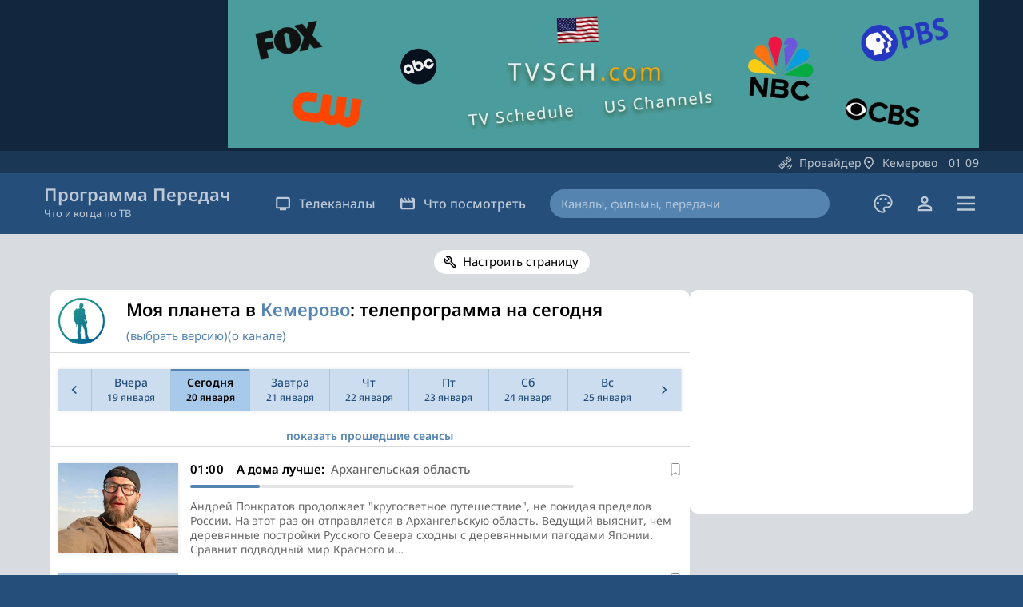

--- FILE ---
content_type: text/html; charset=UTF-8
request_url: https://programma-peredach.com/kemerovo/kanal_moja-planeta/na_segodnya/
body_size: 12259
content:
<!DOCTYPE html>
<html lang="ru" class=" standard ">

	<head>
		<meta charset="UTF-8" />
		<meta name="viewport" content="width=device-width, initial-scale=1.0" />
		<meta http-equiv="X-UA-Compatible" content="IE=edge" />

				
				
			
			
		<title>Моя планета (Кемерово): программа передач на сегодня (и на другие дни)</title>
	
					<meta name="description" content="Подробная телепрограмма канала Моя планета — Кемерово на сегодня весь день, на другие дни. Актуальное расписание передач канала Моя планета" />
			
	
		<meta property="og:title" content="Моя планета (Кемерово): программа передач на сегодня (и на другие дни)" />
		<meta property="og:site_name" content="Программа Передач" />
					<meta property="og:description" content="Подробная телепрограмма канала Моя планета — Кемерово на сегодня весь день, на другие дни. Актуальное расписание передач канала Моя планета" />
				
		<meta property="og:url" content="https://programma-peredach.com/kemerovo/kanal_moja-planeta/na_segodnya/" />
		<meta property="og:type" content="website" />
		<meta property="og:image" content="https://programma-peredach.com/ico/1200x630.png" />
			
		<meta name="application-name" content="Программа Передач">
		
		<script type="application/ld+json">
			{
				"@context": "https://schema.org",
				"@type": "WebSite",
				"name": "Программа Передач",
				"url": "https://programma-peredach.com",
				"publisher": {
					"@type": "Organization",
					"name": "Программа Передач",
					"logo": {
						"@type": "ImageObject",
						"url": "https://programma-peredach.com/ico/favicon-512x512.png"
					}
				}
			}
		</script>
		
		<link type="text/css" rel="stylesheet" href="/css/style.min.css?117" />
		<link type="text/css" rel="stylesheet" href="/css/fonts.css" />
					
	
		<link rel="apple-touch-icon" sizes="57x57" href="/ico/favicon-57x57.png" />
		<link rel="apple-touch-icon" sizes="60x60" href="/ico/favicon-60x60.png" />
		<link rel="apple-touch-icon" sizes="72x72" href="/ico/favicon-72x72.png" />
		<link rel="apple-touch-icon" sizes="76x76" href="/ico/favicon-76x76.png" />
		<link rel="apple-touch-icon" sizes="114x114" href="/ico/favicon-114x114.png" />
		<link rel="apple-touch-icon" sizes="120x120" href="/ico/favicon-120x120.png" />
		<link rel="apple-touch-icon" sizes="144x144" href="/ico/favicon-144x144.png" />
		<link rel="apple-touch-icon" sizes="152x152" href="/ico/favicon-152x152.png" />
		<link rel="apple-touch-icon" sizes="180x180" href="/ico/favicon-180x180.png" />
		<link rel="icon" type="image/png" sizes="16x16" href="/ico/favicon-16x16.png" />
		<link rel="icon" type="image/png" sizes="32x32" href="/ico/favicon-32x32.png" />
		<link rel="icon" type="image/png" sizes="96x96" href="/ico/favicon-96x96.png" />
		<link rel="icon" type="image/png" sizes="192x192" href="/ico/favicon-192x192.png" />
		<link rel="shortcut icon" type="image/x-icon" href="/ico/favicon.ico" />
		<link rel="icon" type="image/x-icon" href="/ico/favicon.ico" />
		<meta name="msapplication-TileColor" content="#ffffff" />
		<meta name="msapplication-TileImage" content="/ico/favicon-144x144.png" />
		<meta name="msapplication-config" content="/ico/browserconfig.xml" />
		<link rel="manifest" href="/ico/manifest.json" />
		<meta name="theme-color" content="#ffffff" />

	
					<script async src="https://pagead2.googlesyndication.com/pagead/js/adsbygoogle.js?client=ca-pub-7958472158675518" crossorigin="anonymous"></script>
			
	
				
		<link rel="preload" as="image" href="/img/svg/close.svg">
		<link rel="preload" as="image" href="/img/svg/close_dark.svg">
		<link rel="preload" as="image" href="/img/svg/close_black.svg">

	</head>
	

	<body class="">
		<header>
							<div class="offerTopWrapper">
					<div class="offerTop wider widerMob">
						<div class="overflowWrapper">
								
			
						
			<style>
				#blockSnsMob { text-align:center; overflow:hidden; }
			</style>
			
			<div id="blockSnsMob">
		
								
				<ins class="adsbygoogle"
					 style="display:block; height:250px"
					 data-ad-client="ca-pub-7958472158675518"
					 data-ad-slot="3878564089"
					 data-ad-format="horizontal"
					 data-full-width-responsive="true"></ins>
				<script>
					 (adsbygoogle = window.adsbygoogle || []).push({});
				</script>
				
			</div>
		
			<style>
				#blockSnsDesc { margin:auto; max-width:940px; text-align:center; overflow:hidden; }
			</style>
			
			<div id="blockSnsDesc">
		
								
									<a href="https://tvsch.com/" target="_blank"><img src="/img/tvsch2.webp" style="border:none; width:100%; max-width:940px; height:auto;" alt="TV Schedule for US Channels" /></a>
								
			</div>
			
			<script>
				if (window.innerWidth <= 650) {
					document.getElementById('blockSnsDesc').style.display = 'none'
				} else {
					document.getElementById('blockSnsMob').style.display = 'none'
				}
			</script>
			
			
						
		
						</div>
					</div>
				</div>
						<div class="topWrapper" id="headerSearchTop">
				<div class="top wider widerMob">
					<div class="menu">
													<div class="buttonWrapper provider">
								<a href="#" id="providerData" class="openModalBtn" data-modal="provider" current-page-id="site"><div class="button buttonSatellite"></div><span class="title" id="currentOperator" data-current-operator="">Провайдер</span></a>
							</div>
												<div class="buttonWrapper city">
							<a href="#" id="cityData" class="openModalBtn" data-modal="city" current-city-id="44" current-ch-country="russia" current-page-redirect="DATACITYURL/kanal_moja-planeta/na_segodnya/"><div class="button buttonLocation"></div><span class="title">Кемерово</span>&emsp;<span class="localTime" id="localTime" data-default-time="2026-01-20T21:08:58" data-time-shift="+4"><span id="localTimeHour">01</span><span id="localTimeDots">:</span><span id="localTimeMin">08</span></span></a>
						</div>
					</div>
				</div>
			</div>
			<div class="generalWrapper">
				<div class="general wider">
					<div class="inG logo ">
						<a href="/kemerovo/">
							<div class="logoText">
								Программа Передач
							</div>
							<div class="logoSubText">
								Что и когда по ТВ
							</div>
							<div class="logoSubTextAlt">
								простая и удобная
							</div>
						</a>
					</div>
					
					<div class="inG menu">
						<div class="buttonWrapper bigWrapper">
							<a class="big" href="#"><div class="button buttonTv"></div>Телеканалы</a>
							<div class="subMenuWrapper">
								<div class="subMenu">
									<ul>
																															<li>
												<a href="/kemerovo/">Все каналы</a>
											</li>
																				<li>
											<a href="/kino/">Кино и сериалы</a>
										</li>
										<li>
											<a href="/sport/">Спортивные</a>
										</li>
										<li>
											<a href="/poznavatelnoe/">Познавательные</a>
										</li>
										<li>
											<a href="/detskoe/">Детские</a>
										</li>
										<li>
											<a href="/tematicheskoe/">Тематические</a>
										</li>
										<li>
											<a href="/muzykalnoe/">Музыкальные</a>
										</li>
										<li>
											<a href="/regionalnoe/">Региональные</a>
										</li>
										<li>
											<a href="/novostnoe/">Новостные</a>
										</li>
										<li class="topLine">
										</li>
										<li>
											<a class="openModalBtn" data-modal="other_countries" href="#">Другие страны</a>
										</li>
									</ul>
								</div>
							</div>
						</div>
						<div class="buttonWrapper bigWrapper">
							<a class="big" href="#"><div class="button buttonMovies"></div>Что посмотреть</a>
							<div class="subMenuWrapper">
								<div class="subMenu">
									<ul>
																				<li>
											<a href="/popularnoe/">Популярное</a>
										</li>
										<li class="topLine">
										</li>
										<li>
											<a href="/filmy/">Фильмы</a>
										</li>
										<li>
											<a href="/serialy/">Сериалы</a>
										</li>
										<li>
											<a href="/peredachi/">Передачи</a>
										</li>
										<li>
											<a href="/sport_po_tv/">Спорт</a>
										</li>
									</ul>
								</div>
							</div>
						</div>
					</div>
					
					<div class="inG searchWrapper ">
						<a class="svgButton close hidden" id="searchClose" href="#"><div class="svg"></div></a>
						<form class="search" method="GET" action="/search/">
							<input class="searchInput " maxlength="40" value="" name="s_text" placeholder="Каналы, фильмы, передачи" autocomplete="off" /><span class="searchEraseButton">Стереть</span><input class="searchButton " type="submit" value="Искать" />
						</form>
						<a class="svgButton open " id="searchOpen" href="#"><div class="svg"></div></a>
						<div class="searchHintsWrapper">
						</div>
					</div>
					
					<div class="inG palette">
						<a class="svgButton openModalBtn" data-modal="global_settings" href="#" title="Оформление сайта"><div class="svg"></div></a>
					</div>
					
					<div class="inG auth">
						<a class="svgButton" href="/auth/" title="Войти"><div class="svg"></div></a>
					</div>
					
					<div class="inG hamburger ">
						<a class="svgButton openModalBtn" data-modal="site_menu" href="#" title="Меню"><div class="svg"></div></a>
					</div>
				</div>
			</div>
			
		</header>
			
			
		<main>
	
				

			<div class="wider widerSelectors higherTop">
			<div class="selectors">
					
				<button class="selector svg settings openModalBtn" data-modal="day_settings">Настроить страницу</button>
				
			</div>
		</div>
		
	
	<div class="wider higher">
		<div class="combs days">
			<div class="comb content">
			
									<div class="channelTop big" itemscope itemtype="http://schema.org/ImageObject">
						<div class="general">
							<div class="logo">
								<div class="imageWrapper">
									<img src="/img/ch/200/moja-planeta.webp" width="62" height="62" alt="Моя планета" loading="lazy" itemprop="thumbnail" />
									<meta itemprop="image" content="/img/ch/wide/moja-planeta.webp" />
								</div>
							</div>
							<div class="titleWrapper">
								<div class="title">
									<h1 class="h2" itemprop="name">Моя планета в <a class="openModalBtn" data-modal="city" href="#">Кемерово</a>: телепрограмма на сегодня</h1>
								</div>
								
																
																	
																			<div class="subTitle">
										
																							<span class="gapWrapper"><a class="version openModalBtn" id="channelVersion" data-modal="channel-version" data-channel="moja-planeta" data-day="" data-prog="" href="#">(выбрать версию)</a></span>
																						
																							<span class="gapWrapper"><a class="about" href="/kanal_moja-planeta/info/">(о канале)</a></span>
																							
																						
										</div>
																		
																
							</div>
						</div>
						
												
					</div>
								
				<span id="activeProgs">
					<div class="weekNavWrapper  ">
	<div class="weekNav ">
				
					
			<a href="/kemerovo/kanal_moja-planeta/na_18-01-2026/" class="weekNavItem num0   ">
				
				<div class="linesWrapper">
										
						<div class="line0">
						</div>
						
									</div>
				
			</a>
			
				
					
			<a href="/kemerovo/kanal_moja-planeta/na_vchera/" class="weekNavItem num1   ">
				
				<div class="linesWrapper">
										
						<div class="line1">
							<div class="case1">
								Вчера							</div>
							<div class="case2">
								Пн							</div>
						</div>
						<div class="line2">
							<div class="case1">
								19 января							</div>
							<div class="case2">
								19 янв							</div>
							<div class="case3">
								19							</div>
						</div>
						<div class="line3">
							<div class="case1">
								янв							</div>
						</div>
						
									</div>
				
			</a>
			
				
					
			<a href="/kemerovo/kanal_moja-planeta/na_segodnya/" class="weekNavItem num2 active today ">
				
				<div class="linesWrapper">
										
						<div class="line1">
							<div class="case1">
								Сегодня							</div>
							<div class="case2">
								Вт							</div>
						</div>
						<div class="line2">
							<div class="case1">
								20 января							</div>
							<div class="case2">
								20 янв							</div>
							<div class="case3">
								20							</div>
						</div>
						<div class="line3">
							<div class="case1">
								янв							</div>
						</div>
						
									</div>
				
			</a>
			
				
					
			<a href="/kemerovo/kanal_moja-planeta/na_zavtra/" class="weekNavItem num3   ">
				
				<div class="linesWrapper">
										
						<div class="line1">
							<div class="case1">
								Завтра							</div>
							<div class="case2">
								Ср							</div>
						</div>
						<div class="line2">
							<div class="case1">
								21 января							</div>
							<div class="case2">
								21 янв							</div>
							<div class="case3">
								21							</div>
						</div>
						<div class="line3">
							<div class="case1">
								янв							</div>
						</div>
						
									</div>
				
			</a>
			
				
					
			<a href="/kemerovo/kanal_moja-planeta/na_22-01-2026/" class="weekNavItem num4   ">
				
				<div class="linesWrapper">
										
						<div class="line1">
							<div class="case1">
								Чт							</div>
							<div class="case2">
								Чт							</div>
						</div>
						<div class="line2">
							<div class="case1">
								22 января							</div>
							<div class="case2">
								22 янв							</div>
							<div class="case3">
								22							</div>
						</div>
						<div class="line3">
							<div class="case1">
								янв							</div>
						</div>
						
									</div>
				
			</a>
			
				
					
			<a href="/kemerovo/kanal_moja-planeta/na_23-01-2026/" class="weekNavItem num5   ">
				
				<div class="linesWrapper">
										
						<div class="line1">
							<div class="case1">
								Пт							</div>
							<div class="case2">
								Пт							</div>
						</div>
						<div class="line2">
							<div class="case1">
								23 января							</div>
							<div class="case2">
								23 янв							</div>
							<div class="case3">
								23							</div>
						</div>
						<div class="line3">
							<div class="case1">
								янв							</div>
						</div>
						
									</div>
				
			</a>
			
				
					
			<a href="/kemerovo/kanal_moja-planeta/na_24-01-2026/" class="weekNavItem num6   ">
				
				<div class="linesWrapper">
										
						<div class="line1">
							<div class="case1">
								Сб							</div>
							<div class="case2">
								Сб							</div>
						</div>
						<div class="line2">
							<div class="case1">
								24 января							</div>
							<div class="case2">
								24 янв							</div>
							<div class="case3">
								24							</div>
						</div>
						<div class="line3">
							<div class="case1">
								янв							</div>
						</div>
						
									</div>
				
			</a>
			
				
					
			<a href="/kemerovo/kanal_moja-planeta/na_25-01-2026/" class="weekNavItem num7   ">
				
				<div class="linesWrapper">
										
						<div class="line1">
							<div class="case1">
								Вс							</div>
							<div class="case2">
								Вс							</div>
						</div>
						<div class="line2">
							<div class="case1">
								25 января							</div>
							<div class="case2">
								25 янв							</div>
							<div class="case3">
								25							</div>
						</div>
						<div class="line3">
							<div class="case1">
								янв							</div>
						</div>
						
									</div>
				
			</a>
			
				
					
			<a href="/kemerovo/kanal_moja-planeta/na_26-01-2026/" class="weekNavItem num8   ">
				
				<div class="linesWrapper">
										
						<div class="line0">
						</div>
						
									</div>
				
			</a>
			
			</div>
	
	
				
			
		
</div>




				
					

<div class="pItems detailed">


<div class="pItem separator top"></div>

<div class="pItem opener top insider">
	<a href="#" class="general">
		<div class="info">
			<div class="title">
				<span class="primary showText">показать прошедшие сеансы</span>
				<span class="primary hideText" style="display:none;">скрыть</span>
			</div>
		</div>
	</a>
</div><div class="pItem detailed  past hiding top">

			<a href="/kanal_moja-planeta/lyudi-morya/" class="general">
		
					<div class="image">
				<img src="/img/bp/7/7/0/8/7708cbc454ec5a07b49a6ee09545b4001b36a37932de40a09c6c243b49756844.jpg" loading="lazy" alt="Люди моря">
			</div>
			
		<div class="info">
			<div class="title">
				<span class="titleTime">
					05:55				</span>
				<span class="primary">Люди моря:</span><span class="sn"> </span><span class="secondary">"Тайланд", "Колумбия"</span><span class="sm"> </span><span class="third"></span>			</div>
			
							<button class="favorite  no_win" data-id-long="moja-planeta_2026-01-20_01:55:00" aria-label="В избранное"></button>						
													
												<div class="description">
						Познакомьтесь с последними традиционными рыболовами, что смогли приспособиться к окружающей их среде и создать жизненный уклад, который теперь передают из поколения в поколение. Погрузитесь в будни этих необыкновенных моряков, для которых не существует границы между…					</div>
										
		</div>

			</a>
		
</div><div class="pItem detailed  past hiding top">

			<a href="/kanal_moja-planeta/dikaya-avstraliya/" class="general">
		
					<div class="image">
				<img src="/img/bp/4/f/1/f/4f1f514830e8b200ea254e4298f280abda944c5a35635ba6efcf786d822c682f.jpg" loading="lazy" alt="Дикая Австралия">
			</div>
			
		<div class="info">
			<div class="title">
				<span class="titleTime">
					06:45				</span>
				<span class="primary">Дикая Австралия:</span><span class="sn"> </span><span class="secondary">"Риф Нингалу", "Хребет Флиндерс"</span><span class="sm"> </span><span class="third">сериал</span>			</div>
			
							<button class="favorite  no_win" data-id-long="moja-planeta_2026-01-20_02:45:00" aria-label="В избранное"></button>						
													
												<div class="description">
						Зрители увидят удивительную дикую природу пятого континента, побывают в различных средах обитания и узнают много нового о животных, которых раньше не видели. Замедленные съёмки в HD, таймлапс, аэро- и макросъёмки не дадут ничего упустить. В каждой серии зритель будет не…					</div>
										
		</div>

			</a>
		
</div><div class="pItem detailed  past hiding top">

			<a href="/kanal_moja-planeta/lyudi-morya/" class="general">
		
					<div class="image">
				<img src="/img/bp/7/7/0/8/7708cbc454ec5a07b49a6ee09545b4001b36a37932de40a09c6c243b49756844.jpg" loading="lazy" alt="Люди моря">
			</div>
			
		<div class="info">
			<div class="title">
				<span class="titleTime">
					07:35				</span>
				<span class="primary">Люди моря:</span><span class="sn"> </span><span class="secondary">"Вьетнам", "Гвинея-Бисау"</span><span class="sm"> </span><span class="third"></span>			</div>
			
							<button class="favorite  no_win" data-id-long="moja-planeta_2026-01-20_03:35:00" aria-label="В избранное"></button>						
													
												<div class="description">
						Познакомьтесь с последними традиционными рыболовами, что смогли приспособиться к окружающей их среде и создать жизненный уклад, который теперь передают из поколения в поколение. Погрузитесь в будни этих необыкновенных моряков, для которых не существует границы между…					</div>
										
		</div>

			</a>
		
</div><div class="pItem detailed  past hiding top">

			<a href="/kanal_moja-planeta/dikaya-priroda-chili/" class="general">
		
					<div class="image">
				<img src="/img/bp/2/9/8/2/2982493c026e58c05968a6393061ba820936926d3e903011f7d30c8221b69516.jpg" loading="lazy" alt="Дикая природа Чили">
			</div>
			
		<div class="info">
			<div class="title">
				<span class="titleTime">
					08:25				</span>
				<span class="primary">Дикая природа Чили:</span><span class="sn"> </span><span class="secondary">Удар гиганта</span>			</div>
			
							<button class="favorite  no_win" data-id-long="moja-planeta_2026-01-20_04:25:00" aria-label="В избранное"></button>						
													
												<div class="description">
						Документальный сериал-путешествие по всей протяжённости Чили в поисках самых захватывающих проявлений дикой природы. Помимо знаменитой пумы и синего кита, командой исследователей было зарегистрировано более 80 видов животных, некоторые из которых практически…					</div>
										
		</div>

			</a>
		
</div><div class="pItem detailed  past hiding top">

			<a href="/kanal_moja-planeta/svoj-sredi-drugih/" class="general">
		
					<div class="image">
				<img src="/img/bp/c/4/b/4/c4b4754367e1e369348dce3145cbca7cc6f1c552e8b71c40c4d63ddf5c71d63c.jpg" loading="lazy" alt="Свой среди других">
			</div>
			
		<div class="info">
			<div class="title">
				<span class="titleTime">
					09:15				</span>
				<span class="primary">Свой среди других:</span><span class="sn"> </span><span class="secondary">Киргизия</span><span class="sm"> </span><span class="third"></span>			</div>
			
							<button class="favorite  no_win" data-id-long="moja-planeta_2026-01-20_05:15:00" aria-label="В избранное"></button>						
													
												<div class="description">
						В новом проекте телеканала "Свой среди других" Андрей Понкратов отправляется в Киргизию, где ему предстоит попробовать себя "в шкуре" местного жителя и прожить в одном путешествии сразу несколько жизней. А для этого погрузиться в быт и традиции людей, а также освоить…					</div>
										
		</div>

			</a>
		
</div><div class="pItem detailed  past hiding top">

			<a href="/kanal_moja-planeta/zateryannaya-v-azii/" class="general">
		
					<div class="image">
				<img src="/img/bp/d/3/5/7/d357fa24b01ecdec7d48bd73174780384520e3e9b0b90574bddd7896fd83a669.jpg" loading="lazy" alt="Затерянная в Азии">
			</div>
			
		<div class="info">
			<div class="title">
				<span class="titleTime">
					10:00				</span>
				<span class="primary">Затерянная в Азии:</span><span class="sn"> </span><span class="secondary">Индия. Контрасты Южной Индии</span><span class="sm"> </span><span class="third"></span>			</div>
			
							<button class="favorite  no_win" data-id-long="moja-planeta_2026-01-20_06:00:00" aria-label="В избранное"></button>						
													
												<div class="description">
						В новом проекте телеканала Анна Демьяна покажет зрителям самую контрастную часть света, удивительную и иногда шокирующую Азию — без прикрас и предрассудков! На этот раз она намерена затеряться в Южной Индии, где, кажется, ничто не поддается ни законам физики, ни законам…					</div>
										
		</div>

			</a>
		
</div><div class="pItem detailed  past hiding top">

			<a href="/kanal_moja-planeta/bez-tormozov/" class="general">
		
					<div class="image">
				<img src="/img/bp/1/b/a/c/1bac80d6a38e2836edfcaf7716d06bdb405b8282796dac454a79008072045a43.jpg" loading="lazy" alt="Без тормозов">
			</div>
			
		<div class="info">
			<div class="title">
				<span class="titleTime">
					10:50				</span>
				<span class="primary">Без тормозов:</span><span class="sn"> </span><span class="secondary">Намибия. Чудеса без границ</span><span class="sm"> </span><span class="third"></span>			</div>
			
							<button class="favorite  no_win" data-id-long="moja-planeta_2026-01-20_06:50:00" aria-label="В избранное"></button>						
													
												<div class="description">
						Откровенное, смелое, безбашенное и парадоксальное путешествие по разным странам мира: Новой Зеландии, Парагваю, Лаосу, Ливии, Фарерским островам, Италии, Вьетнаму, Тунису, Монголии, Мозамбику.					</div>
										
		</div>

			</a>
		
</div><div class="pItem detailed  past hiding top">

			<a href="/kanal_moja-planeta/otdyhaj/" class="general">
		
					<div class="image">
				<img src="/img/bp/a/3/b/3/a3b32b4c33b01aa940e41ee7063c52199a93d340ccccc57377f264d5678859d6.jpg" loading="lazy" alt="Отдыхай!">
			</div>
			
		<div class="info">
			<div class="title">
				<span class="titleTime">
					11:20				</span>
				<span class="primary">Отдыхай!:</span><span class="sn"> </span><span class="secondary">В Ессентуках</span><span class="sm"> </span><span class="third"></span>			</div>
			
							<button class="favorite  no_win" data-id-long="moja-planeta_2026-01-20_07:20:00" aria-label="В избранное"></button>						
													
												<div class="description">
						Виктория Бычкова приезжает на отдых в Ессентуки — город-курорт, куда едет вся страна. За последние 100 лет численность населения здесь увеличилась почти в 15 раз. Благодаря тёплому континентальному климату отдыхать тут комфортно в любое время, а в центре города можно…					</div>
										
		</div>

			</a>
		
</div><div class="pItem detailed  past hiding top">

			<a href="/kanal_moja-planeta/odin-den-v-gorode/" class="general">
		
					<div class="image">
				<img src="/img/bp/4/0/2/7/4027783b81cb1c2b66bd746560c47761cc56a904b5c456b13d94e7c40f99cced.jpg" loading="lazy" alt="Один день в городе">
			</div>
			
		<div class="info">
			<div class="title">
				<span class="titleTime">
					11:50				</span>
				<span class="primary">Один день в городе:</span><span class="sn"> </span><span class="secondary">Вологда</span><span class="sm"> </span><span class="third"></span>			</div>
			
							<button class="favorite  no_win" data-id-long="moja-planeta_2026-01-20_07:50:00" aria-label="В избранное"></button>						
													
												<div class="description">
						Вологодчину называют душой Русского севера. И Зоя Бербер готова доказать — поездка сюда, и правда, придётся по душе каждому! Она прогуляется по Кремлю — мечте Ивана Грозного, освоит медитацию на коклюшках, найдёт тот самый резной палисад, отведает гастрономические…					</div>
										
		</div>

			</a>
		
</div><div class="pItem detailed  past hiding top">

			<a href="/kanal_moja-planeta/odin-den-v-gorode/" class="general">
		
					<div class="image">
				<img src="/img/bp/4/0/2/7/4027783b81cb1c2b66bd746560c47761cc56a904b5c456b13d94e7c40f99cced.jpg" loading="lazy" alt="Один день в городе">
			</div>
			
		<div class="info">
			<div class="title">
				<span class="titleTime">
					12:15				</span>
				<span class="primary">Один день в городе:</span><span class="sn"> </span><span class="secondary">Томск</span><span class="sm"> </span><span class="third"></span>			</div>
			
							<button class="favorite  no_win" data-id-long="moja-planeta_2026-01-20_08:15:00" aria-label="В избранное"></button>						
													
												<div class="description">
						Сфотографироваться с пьяным Чеховым? Легко — в Томске! В свое время знаменитый писатель обругал город, а томичи в отместку поставили ему карикатурный памятник. Потому что не прав был Антон Павлович — и Зоя Бербер готова это доказать! Старинные улочки, деревянная…					</div>
										
		</div>

			</a>
		
</div><div class="pItem detailed  past hiding top">

			<a href="/kanal_moja-planeta/odin-den-v-gorode/" class="general">
		
					<div class="image">
				<img src="/img/bp/4/0/2/7/4027783b81cb1c2b66bd746560c47761cc56a904b5c456b13d94e7c40f99cced.jpg" loading="lazy" alt="Один день в городе">
			</div>
			
		<div class="info">
			<div class="title">
				<span class="titleTime">
					12:45				</span>
				<span class="primary">Один день в городе:</span><span class="sn"> </span><span class="secondary">Триполи</span><span class="sm"> </span><span class="third"></span>			</div>
			
							<button class="favorite  no_win" data-id-long="moja-planeta_2026-01-20_08:45:00" aria-label="В избранное"></button>						
													
												<div class="description">
						Зоя Бербер на один день отправляется в Триполи, один из самых колоритных городов Ливана. Это именно тот арабский мир, о котором любят фантазировать туристы. Лабиринты каменных улочек, стихийная торговля на каждом углу, гул клаксонов вперемешку с призывами муэдзинов к…					</div>
										
		</div>

			</a>
		
</div><div class="pItem detailed  past hiding top">

			<a href="/kanal_moja-planeta/odin-den-v-gorode/" class="general">
		
					<div class="image">
				<img src="/img/bp/4/0/2/7/4027783b81cb1c2b66bd746560c47761cc56a904b5c456b13d94e7c40f99cced.jpg" loading="lazy" alt="Один день в городе">
			</div>
			
		<div class="info">
			<div class="title">
				<span class="titleTime">
					13:15				</span>
				<span class="primary">Один день в городе:</span><span class="sn"> </span><span class="secondary">Исфахан</span><span class="sm"> </span><span class="third"></span>			</div>
			
							<button class="favorite  no_win" data-id-long="moja-planeta_2026-01-20_09:15:00" aria-label="В избранное"></button>						
													
												<div class="description">
						Диана Джалалова отправляется в сердце некогда Персидской империи — в роскошный город Исфахан, который ещё именуют иранским Санкт-Петербургом. Всего за один день Диане предстоит прочувствовать, чем сегодня наполнен город, который столетия назад называли "половиной мира";…					</div>
										
		</div>

			</a>
		
</div><div class="pItem detailed  past hiding top">

			<a href="/kanal_moja-planeta/odin-den-v-gorode/" class="general">
		
					<div class="image">
				<img src="/img/bp/4/0/2/7/4027783b81cb1c2b66bd746560c47761cc56a904b5c456b13d94e7c40f99cced.jpg" loading="lazy" alt="Один день в городе">
			</div>
			
		<div class="info">
			<div class="title">
				<span class="titleTime">
					13:45				</span>
				<span class="primary">Один день в городе:</span><span class="sn"> </span><span class="secondary">Бухара</span><span class="sm"> </span><span class="third"></span>			</div>
			
							<button class="favorite  no_win" data-id-long="moja-planeta_2026-01-20_09:45:00" aria-label="В избранное"></button>						
													
												<div class="description">
						Диана Джалалова спешит на встречу с солнечной Бухарой! Двадцатиметровые стены-горки, минарет-исполин и множество медресе — средневековое великолепие этого города Узбекистана очаровывает с первого взгляда. Всего за один день Диане предстоит посетить этнокультурное шоу…					</div>
										
		</div>

			</a>
		
</div><div class="pItem detailed  past hiding top">

			<a href="/kanal_moja-planeta/odin-den-v-gorode/" class="general">
		
					<div class="image">
				<img src="/img/bp/4/0/2/7/4027783b81cb1c2b66bd746560c47761cc56a904b5c456b13d94e7c40f99cced.jpg" loading="lazy" alt="Один день в городе">
			</div>
			
		<div class="info">
			<div class="title">
				<span class="titleTime">
					14:15				</span>
				<span class="primary">Один день в городе:</span><span class="sn"> </span><span class="secondary">Хива</span><span class="sm"> </span><span class="third"></span>			</div>
			
							<button class="favorite  no_win" data-id-long="moja-planeta_2026-01-20_10:15:00" aria-label="В избранное"></button>						
													
												<div class="description">
						Диана Джалалова отправляется в бывшую столицу легендарного Хорезма — роскошную Хиву! Этот город Узбекистана, отделенный от Ташкента и Самарканда горячими песками Кызылкума, способен прописаться в мечтах даже самого взыскательного туриста. Историческая ткань Хивы —…					</div>
										
		</div>

			</a>
		
</div><div class="pItem detailed  past hiding top">

			<a href="/kanal_moja-planeta/lyudi-morya/" class="general">
		
					<div class="image">
				<img src="/img/bp/7/7/0/8/7708cbc454ec5a07b49a6ee09545b4001b36a37932de40a09c6c243b49756844.jpg" loading="lazy" alt="Люди моря">
			</div>
			
		<div class="info">
			<div class="title">
				<span class="titleTime">
					14:45				</span>
				<span class="primary">Люди моря:</span><span class="sn"> </span><span class="secondary">Бенин</span><span class="sm"> </span><span class="third"></span>			</div>
			
							<button class="favorite  no_win" data-id-long="moja-planeta_2026-01-20_10:45:00" aria-label="В избранное"></button>						
													
												<div class="description">
						Познакомьтесь с последними традиционными рыболовами, что смогли приспособиться к окружающей их среде и создать жизненный уклад, который теперь передают из поколения в поколение. Погрузитесь в будни этих необыкновенных моряков, для которых не существует границы между…					</div>
										
		</div>

			</a>
		
</div><div class="pItem detailed  past hiding top">

			<a href="/kanal_moja-planeta/lyudi-morya/" class="general">
		
					<div class="image">
				<img src="/img/bp/7/7/0/8/7708cbc454ec5a07b49a6ee09545b4001b36a37932de40a09c6c243b49756844.jpg" loading="lazy" alt="Люди моря">
			</div>
			
		<div class="info">
			<div class="title">
				<span class="titleTime">
					15:15				</span>
				<span class="primary">Люди моря:</span><span class="sn"> </span><span class="secondary">Панама: индейцы Куна</span><span class="sm"> </span><span class="third"></span>			</div>
			
							<button class="favorite  no_win" data-id-long="moja-planeta_2026-01-20_11:15:00" aria-label="В избранное"></button>						
													
												<div class="description">
						Последние самобытные рыбаки планеты. Они живут вдали от больших городов по законам, которым тысячи лет. Для них главное — каждый день видеть на горизонте океан. Осознавая богатство природы, они смогли приспособиться к окружающей среде и создать уникальный жизненный…					</div>
										
		</div>

			</a>
		
</div><div class="pItem detailed  past hiding top">

			<a href="/kanal_moja-planeta/dikaya-avstraliya/" class="general">
		
					<div class="image">
				<img src="/img/bp/4/f/1/f/4f1f514830e8b200ea254e4298f280abda944c5a35635ba6efcf786d822c682f.jpg" loading="lazy" alt="Дикая Австралия">
			</div>
			
		<div class="info">
			<div class="title">
				<span class="titleTime">
					15:40				</span>
				<span class="primary">Дикая Австралия:</span><span class="sn"> </span><span class="secondary">"Земля Дампира", "Остров Кенгуру"</span><span class="sm"> </span><span class="third">сериал</span>			</div>
			
							<button class="favorite  no_win" data-id-long="moja-planeta_2026-01-20_11:40:00" aria-label="В избранное"></button>						
													
												<div class="description">
						Зрители увидят удивительную дикую природу пятого континента, побывают в различных средах обитания и узнают много нового о животных, которых раньше не видели. Замедленные съёмки в HD, таймлапс, аэро- и макросъёмки не дадут ничего упустить. В каждой серии зритель будет не…					</div>
										
		</div>

			</a>
		
</div><div class="pItem detailed  past hiding top">

			<a href="/kanal_moja-planeta/lyudi-morya/" class="general">
		
					<div class="image">
				<img src="/img/bp/7/7/0/8/7708cbc454ec5a07b49a6ee09545b4001b36a37932de40a09c6c243b49756844.jpg" loading="lazy" alt="Люди моря">
			</div>
			
		<div class="info">
			<div class="title">
				<span class="titleTime">
					16:35				</span>
				<span class="primary">Люди моря:</span><span class="sn"> </span><span class="secondary">"Вьетнам", "Гвинея-Бисау"</span><span class="sm"> </span><span class="third"></span>			</div>
			
							<button class="favorite  no_win" data-id-long="moja-planeta_2026-01-20_12:35:00" aria-label="В избранное"></button>						
													
												<div class="description">
						Познакомьтесь с последними традиционными рыболовами, что смогли приспособиться к окружающей их среде и создать жизненный уклад, который теперь передают из поколения в поколение. Погрузитесь в будни этих необыкновенных моряков, для которых не существует границы между…					</div>
										
		</div>

			</a>
		
</div><div class="pItem detailed  past hiding top">

			<a href="/kanal_moja-planeta/dikaya-priroda-chili/" class="general">
		
					<div class="image">
				<img src="/img/bp/2/9/8/2/2982493c026e58c05968a6393061ba820936926d3e903011f7d30c8221b69516.jpg" loading="lazy" alt="Дикая природа Чили">
			</div>
			
		<div class="info">
			<div class="title">
				<span class="titleTime">
					17:30				</span>
				<span class="primary">Дикая природа Чили:</span><span class="sn"> </span><span class="secondary">Удар гиганта</span>			</div>
			
							<button class="favorite  no_win" data-id-long="moja-planeta_2026-01-20_13:30:00" aria-label="В избранное"></button>						
													
												<div class="description">
						Документальный сериал-путешествие по всей протяжённости Чили в поисках самых захватывающих проявлений дикой природы. Помимо знаменитой пумы и синего кита, командой исследователей было зарегистрировано более 80 видов животных, некоторые из которых практически…					</div>
										
		</div>

			</a>
		
</div><div class="pItem detailed  past hiding top">

			<a href="/kanal_moja-planeta/udivi-menya/" class="general">
		
					<div class="image">
				<img src="/img/bp/9/d/b/f/9dbfab6e2cfd3db31f5cc9a3cf8be27cd45e89e6249afb565b375248918b3243.jpg" loading="lazy" alt="Удиви меня">
			</div>
			
		<div class="info">
			<div class="title">
				<span class="titleTime">
					18:20				</span>
				<span class="primary">Удиви меня:</span><span class="sn"> </span><span class="secondary">Вологодская область</span><span class="sm"> </span><span class="third"></span>			</div>
			
							<button class="favorite  no_win" data-id-long="moja-planeta_2026-01-20_14:20:00" aria-label="В избранное"></button>						
													
												<div class="description">
						Вологду называют "душой Русского Севера". Это идеальное место для того, чтобы в полной мере прочувствовать атмосферу русской зимы: резные домики, сугробы снега, да ещё и Дед Мороз под боком! Ведущие проекта "Удиви меня" Евгения Вайс и Виктор Михайлов приготовили в регионе…					</div>
										
		</div>

			</a>
		
</div><div class="pItem detailed  past hiding top">

			<a href="/kanal_moja-planeta/udivi-menya/" class="general">
		
					<div class="image">
				<img src="/img/bp/9/d/b/f/9dbfab6e2cfd3db31f5cc9a3cf8be27cd45e89e6249afb565b375248918b3243.jpg" loading="lazy" alt="Удиви меня">
			</div>
			
		<div class="info">
			<div class="title">
				<span class="titleTime">
					19:10				</span>
				<span class="primary">Удиви меня:</span><span class="sn"> </span><span class="secondary">"Байкал", "Архангельск" и 1 др.</span><span class="sm"> </span><span class="third"></span>			</div>
			
							<button class="favorite  no_win" data-id-long="moja-planeta_2026-01-20_15:10:00" aria-label="В избранное"></button>						
													
												<div class="description">
						Молодые и легкие на подъем ведущие Хильда Кармен и Виктор Михайлов соглашаются на эксперимент: "поменяться телами" и открыть для себя мир по сценарию противоположного пола. Каждая серия — это одно путешествие в какой-то регион планеты. Задача ведущих — предложить свой…					</div>
										
		</div>

			</a>
		
</div><div class="pItem detailed  past hiding top">

			<a href="/kanal_moja-planeta/udivi-menya/" class="general">
		
					<div class="image">
				<img src="/img/bp/9/d/b/f/9dbfab6e2cfd3db31f5cc9a3cf8be27cd45e89e6249afb565b375248918b3243.jpg" loading="lazy" alt="Удиви меня">
			</div>
			
		<div class="info">
			<div class="title">
				<span class="titleTime">
					21:35				</span>
				<span class="primary">Удиви меня:</span><span class="sn"> </span><span class="secondary">Карелия</span><span class="sm"> </span><span class="third"></span>			</div>
			
							<button class="favorite  no_win" data-id-long="moja-planeta_2026-01-20_17:35:00" aria-label="В избранное"></button>						
													
												<div class="description">
						Снежная сказка и экстремальный отдых — это про зиму в Карелии. Евгения Вайс и Виктор Михайлов отправляются на север за настоящими приключениями. Каждый приготовил свою, женскую и мужскую, программу отдыха. Снежное сафари, дегустация "калиток" в одной из самых красивых…					</div>
										
		</div>

			</a>
		
</div><div class="pItem detailed  past hiding top">

			<a href="/kanal_moja-planeta/udivi-menya/" class="general">
		
					<div class="image">
				<img src="/img/bp/9/d/b/f/9dbfab6e2cfd3db31f5cc9a3cf8be27cd45e89e6249afb565b375248918b3243.jpg" loading="lazy" alt="Удиви меня">
			</div>
			
		<div class="info">
			<div class="title">
				<span class="titleTime">
					22:20				</span>
				<span class="primary">Удиви меня:</span><span class="sn"> </span><span class="secondary">Бурятия</span><span class="sm"> </span><span class="third"></span>			</div>
			
							<button class="favorite  no_win" data-id-long="moja-planeta_2026-01-20_18:20:00" aria-label="В избранное"></button>						
													
												<div class="description">
						Таёжная, озёрная, степная. Республика Бурятия находится в центре азиатского континента на берегу озера Байкал. Сюда едут, чтобы увидеть землю, не тронутую цивилизацией, заглянуть внутрь себя и разгадать древние загадки. Ведущие проекта Евгения Вайс и Виктор Михайлов…					</div>
										
		</div>

			</a>
		
</div><div class="pItem detailed  past hiding top">

			<a href="/kanal_moja-planeta/lyudi-morya/" class="general">
		
					<div class="image">
				<img src="/img/bp/7/7/0/8/7708cbc454ec5a07b49a6ee09545b4001b36a37932de40a09c6c243b49756844.jpg" loading="lazy" alt="Люди моря">
			</div>
			
		<div class="info">
			<div class="title">
				<span class="titleTime">
					23:10				</span>
				<span class="primary">Люди моря:</span><span class="sn"> </span><span class="secondary">"Тимор", "Мьянма"</span><span class="sm"> </span><span class="third"></span>			</div>
			
							<button class="favorite  no_win" data-id-long="moja-planeta_2026-01-20_19:10:00" aria-label="В избранное"></button>						
													
												<div class="description">
						Познакомьтесь с последними традиционными рыболовами, что смогли приспособиться к окружающей их среде и создать жизненный уклад, который теперь передают из поколения в поколение. Погрузитесь в будни этих необыкновенных моряков, для которых не существует границы между…					</div>
										
		</div>

			</a>
		
</div><div class="pItem detailed  past hiding top">

			<a href="/kanal_moja-planeta/dikaya-priroda-chili/" class="general">
		
					<div class="image">
				<img src="/img/bp/2/9/8/2/2982493c026e58c05968a6393061ba820936926d3e903011f7d30c8221b69516.jpg" loading="lazy" alt="Дикая природа Чили">
			</div>
			
		<div class="info">
			<div class="title">
				<span class="titleTime">
					00:05				</span>
				<span class="primary">Дикая природа Чили:</span><span class="sn"> </span><span class="secondary">Борцы</span>			</div>
			
							<button class="favorite  no_win" data-id-long="moja-planeta_2026-01-20_20:05:00" aria-label="В избранное"></button>						
													
												<div class="description">
						Документальный сериал-путешествие по всей протяжённости Чили в поисках самых захватывающих проявлений дикой природы. Помимо знаменитой пумы и синего кита, командой исследователей было зарегистрировано более 80 видов животных, некоторые из которых практически…					</div>
										
		</div>

			</a>
		
</div><div class="pItem detailed  active">

			<a href="/kanal_moja-planeta/a-doma-luchshe/" class="general">
		
					<div class="image">
				<img src="/img/bp/8/e/a/1/8ea15dc6390215111e1db77c4d29a9c37de2fc0f861d3a5c01a5b6f7c697a35e.jpg" loading="lazy" alt="А дома лучше">
			</div>
			
		<div class="info">
			<div class="title">
				<span class="titleTime">
					01:00				</span>
				<span class="primary">А дома лучше:</span><span class="sn"> </span><span class="secondary">Архангельская область</span><span class="sm"> </span><span class="third"></span>			</div>
			
							<button class="favorite  no_win" data-id-long="moja-planeta_2026-01-20_21:00:00" aria-label="В избранное"></button>						
												

<div class="timeline" id="timerline" data-time-start="2026-01-21T01:00:00" data-time-stop="2026-01-21T01:50:00">
	<div class="wrapper">
		<div class="passedline" style="width:calc(17.93% - 4px)"></div>
	</div>
	</div>										
												<div class="description">
						Андрей Понкратов продолжает "кругосветное путешествие", не покидая пределов России. На этот раз он отправляется в Архангельскую область. Ведущий выяснит, чем деревянные постройки Русского Севера сходны с деревянными пагодами Японии. Сравнит подводный мир Красного и…					</div>
										
		</div>

			</a>
		
</div><div class="pItem detailed  future">

			<a href="/kanal_moja-planeta/a-doma-luchshe/" class="general">
		
					<div class="image">
				<img src="/img/bp/8/e/a/1/8ea15dc6390215111e1db77c4d29a9c37de2fc0f861d3a5c01a5b6f7c697a35e.jpg" loading="lazy" alt="А дома лучше">
			</div>
			
		<div class="info">
			<div class="title">
				<span class="titleTime">
					01:50				</span>
				<span class="primary">А дома лучше:</span><span class="sn"> </span><span class="secondary">Ямал</span><span class="sm"> </span><span class="third"></span>			</div>
			
							<button class="favorite " data-id-long="moja-planeta_2026-01-20_21:50:00" aria-label="В избранное"></button>						
													
												<div class="description">
						Андрей Понкратов продолжает "кругосветное путешествие", не покидая пределов России. На этот раз он отправляется на самый настоящий край света — на Ямал. Ведущий выяснит, что роднит тундру близ Карского моря и... пустыню Сахару. Проедет по участку Трансполярной магистрали…					</div>
										
		</div>

			</a>
		
</div><div class="pItem detailed  future">

			<a href="/kanal_moja-planeta/a-doma-luchshe/" class="general">
		
					<div class="image">
				<img src="/img/bp/8/e/a/1/8ea15dc6390215111e1db77c4d29a9c37de2fc0f861d3a5c01a5b6f7c697a35e.jpg" loading="lazy" alt="А дома лучше">
			</div>
			
		<div class="info">
			<div class="title">
				<span class="titleTime">
					02:40				</span>
				<span class="primary">А дома лучше:</span><span class="sn"> </span><span class="secondary">Адыгея</span><span class="sm"> </span><span class="third"></span>			</div>
			
							<button class="favorite " data-id-long="moja-planeta_2026-01-20_22:40:00" aria-label="В избранное"></button>						
													
												<div class="description">
						Андрей Понкратов продолжает "кругосветное путешествие", не покидая пределов России. На этот раз он — в одной из самых маленьких республик нашей страны, в Адыгее. В планах — отыскать реку, в разы более быструю, чем знаменитая черногорская река Тара. Раскрыть секреты…					</div>
										
		</div>

			</a>
		
</div><div class="pItem detailed  future">

			<a href="/kanal_moja-planeta/a-doma-luchshe/" class="general">
		
					<div class="image">
				<img src="/img/bp/8/e/a/1/8ea15dc6390215111e1db77c4d29a9c37de2fc0f861d3a5c01a5b6f7c697a35e.jpg" loading="lazy" alt="А дома лучше">
			</div>
			
		<div class="info">
			<div class="title">
				<span class="titleTime">
					03:30				</span>
				<span class="primary">А дома лучше:</span><span class="sn"> </span><span class="secondary">Оренбургская область</span><span class="sm"> </span><span class="third"></span>			</div>
			
							<button class="favorite " data-id-long="moja-planeta_2026-01-20_23:30:00" aria-label="В избранное"></button>						
													
												<div class="description">
						Андрей Понкратов продолжает "кругосветное путешествие", не покидая пределов России. На этот раз он — на родине знаменитого пухового платка, в Оренбургской области. Андрей выяснит, что роднит Оренбург и Стамбул. Побывает на берегах озера, столь же целебного, как воды…					</div>
										
		</div>

			</a>
		
</div><div class="pItem detailed  future">

			<a href="/kanal_moja-planeta/a-doma-luchshe/" class="general">
		
					<div class="image">
				<img src="/img/bp/8/e/a/1/8ea15dc6390215111e1db77c4d29a9c37de2fc0f861d3a5c01a5b6f7c697a35e.jpg" loading="lazy" alt="А дома лучше">
			</div>
			
		<div class="info">
			<div class="title">
				<span class="titleTime">
					04:20				</span>
				<span class="primary">А дома лучше:</span><span class="sn"> </span><span class="secondary">Новгородская область</span><span class="sm"> </span><span class="third"></span>			</div>
			
							<button class="favorite " data-id-long="moja-planeta_2026-01-21_00:20:00" aria-label="В избранное"></button>						
													
												<div class="description">
						"А дома лучше" — проект телеканала "Моя Планета", в котором телеведущий Андрей Понкратов, до этого объездивший весь мир, решает наконец-то открыть для себя Россию. И покажет, что многие мировые достопримечательности можно увидеть, не покидая пределов родной страны. Он…					</div>
										
		</div>

			</a>
		
</div><div class="pItem detailed  future">

			<a href="/kanal_moja-planeta/lyudi-morya/" class="general">
		
					<div class="image">
				<img src="/img/bp/7/7/0/8/7708cbc454ec5a07b49a6ee09545b4001b36a37932de40a09c6c243b49756844.jpg" loading="lazy" alt="Люди моря">
			</div>
			
		<div class="info">
			<div class="title">
				<span class="titleTime">
					05:10				</span>
				<span class="primary">Люди моря:</span><span class="sn"> </span><span class="secondary">Бенин</span><span class="sm"> </span><span class="third"></span>			</div>
			
							<button class="favorite " data-id-long="moja-planeta_2026-01-21_01:10:00" aria-label="В избранное"></button>						
													
												<div class="description">
						Познакомьтесь с последними традиционными рыболовами, что смогли приспособиться к окружающей их среде и создать жизненный уклад, который теперь передают из поколения в поколение. Погрузитесь в будни этих необыкновенных моряков, для которых не существует границы между…					</div>
										
		</div>

			</a>
		
</div><div class="pItem detailed  future">

			<a href="/kanal_moja-planeta/lyudi-morya/" class="general">
		
					<div class="image">
				<img src="/img/bp/7/7/0/8/7708cbc454ec5a07b49a6ee09545b4001b36a37932de40a09c6c243b49756844.jpg" loading="lazy" alt="Люди моря">
			</div>
			
		<div class="info">
			<div class="title">
				<span class="titleTime">
					05:35				</span>
				<span class="primary">Люди моря:</span><span class="sn"> </span><span class="secondary">Панама: индейцы Куна</span><span class="sm"> </span><span class="third"></span>			</div>
			
							<button class="favorite " data-id-long="moja-planeta_2026-01-21_01:35:00" aria-label="В избранное"></button>						
													
												<div class="description">
						Последние самобытные рыбаки планеты. Они живут вдали от больших городов по законам, которым тысячи лет. Для них главное — каждый день видеть на горизонте океан. Осознавая богатство природы, они смогли приспособиться к окружающей среде и создать уникальный жизненный…					</div>
										
		</div>

			</a>
		
</div>
</div>
		
		

	
	<div class="offersWrapper" style="margin-bottom:8px;">

				
						
			<ins class="adsbygoogle"
				 style="display:block; height:280px;"
				 data-ad-client="ca-pub-7958472158675518"
				 data-ad-slot="7051522339"
				 data-ad-format="auto"
				 data-full-width-responsive="true"></ins>
			<script>
				 (adsbygoogle = window.adsbygoogle || []).push({});
			</script>
				

						
	</div>
	
<div class="weekNavWrapper bottom ">
	<div class="weekNav ">
				
					
			<a href="/kemerovo/kanal_moja-planeta/na_18-01-2026/" class="weekNavItem num0   ">
				
				<div class="linesWrapper">
										
						<div class="line0">
						</div>
						
									</div>
				
			</a>
			
				
					
			<a href="/kemerovo/kanal_moja-planeta/na_vchera/" class="weekNavItem num1   ">
				
				<div class="linesWrapper">
										
						<div class="line1">
							<div class="case1">
								Вчера							</div>
							<div class="case2">
								Пн							</div>
						</div>
						<div class="line2">
							<div class="case1">
								19 января							</div>
							<div class="case2">
								19 янв							</div>
							<div class="case3">
								19							</div>
						</div>
						<div class="line3">
							<div class="case1">
								янв							</div>
						</div>
						
									</div>
				
			</a>
			
				
					
			<a href="/kemerovo/kanal_moja-planeta/na_segodnya/" class="weekNavItem num2 active today ">
				
				<div class="linesWrapper">
										
						<div class="line1">
							<div class="case1">
								Сегодня							</div>
							<div class="case2">
								Вт							</div>
						</div>
						<div class="line2">
							<div class="case1">
								20 января							</div>
							<div class="case2">
								20 янв							</div>
							<div class="case3">
								20							</div>
						</div>
						<div class="line3">
							<div class="case1">
								янв							</div>
						</div>
						
									</div>
				
			</a>
			
				
					
			<a href="/kemerovo/kanal_moja-planeta/na_zavtra/" class="weekNavItem num3   ">
				
				<div class="linesWrapper">
										
						<div class="line1">
							<div class="case1">
								Завтра							</div>
							<div class="case2">
								Ср							</div>
						</div>
						<div class="line2">
							<div class="case1">
								21 января							</div>
							<div class="case2">
								21 янв							</div>
							<div class="case3">
								21							</div>
						</div>
						<div class="line3">
							<div class="case1">
								янв							</div>
						</div>
						
									</div>
				
			</a>
			
				
					
			<a href="/kemerovo/kanal_moja-planeta/na_22-01-2026/" class="weekNavItem num4   ">
				
				<div class="linesWrapper">
										
						<div class="line1">
							<div class="case1">
								Чт							</div>
							<div class="case2">
								Чт							</div>
						</div>
						<div class="line2">
							<div class="case1">
								22 января							</div>
							<div class="case2">
								22 янв							</div>
							<div class="case3">
								22							</div>
						</div>
						<div class="line3">
							<div class="case1">
								янв							</div>
						</div>
						
									</div>
				
			</a>
			
				
					
			<a href="/kemerovo/kanal_moja-planeta/na_23-01-2026/" class="weekNavItem num5   ">
				
				<div class="linesWrapper">
										
						<div class="line1">
							<div class="case1">
								Пт							</div>
							<div class="case2">
								Пт							</div>
						</div>
						<div class="line2">
							<div class="case1">
								23 января							</div>
							<div class="case2">
								23 янв							</div>
							<div class="case3">
								23							</div>
						</div>
						<div class="line3">
							<div class="case1">
								янв							</div>
						</div>
						
									</div>
				
			</a>
			
				
					
			<a href="/kemerovo/kanal_moja-planeta/na_24-01-2026/" class="weekNavItem num6   ">
				
				<div class="linesWrapper">
										
						<div class="line1">
							<div class="case1">
								Сб							</div>
							<div class="case2">
								Сб							</div>
						</div>
						<div class="line2">
							<div class="case1">
								24 января							</div>
							<div class="case2">
								24 янв							</div>
							<div class="case3">
								24							</div>
						</div>
						<div class="line3">
							<div class="case1">
								янв							</div>
						</div>
						
									</div>
				
			</a>
			
				
					
			<a href="/kemerovo/kanal_moja-planeta/na_25-01-2026/" class="weekNavItem num7   ">
				
				<div class="linesWrapper">
										
						<div class="line1">
							<div class="case1">
								Вс							</div>
							<div class="case2">
								Вс							</div>
						</div>
						<div class="line2">
							<div class="case1">
								25 января							</div>
							<div class="case2">
								25 янв							</div>
							<div class="case3">
								25							</div>
						</div>
						<div class="line3">
							<div class="case1">
								янв							</div>
						</div>
						
									</div>
				
			</a>
			
				
					
			<a href="/kemerovo/kanal_moja-planeta/na_26-01-2026/" class="weekNavItem num8   ">
				
				<div class="linesWrapper">
										
						<div class="line0">
						</div>
						
									</div>
				
			</a>
			
			</div>
	
	
				
			<div class="weekNav bottom">
			<a href="/kemerovo/kanal_moja-planeta/na_nedelyu/" class="weekNavItem single">
				<div class="linesWrapper">
					Программа на неделю
				</div>
			</a>
		</div>
			
		
</div>




				</span>
									
				
			</div>
			
									
	<div class="comb offers">
		
								
			<ins class="adsbygoogle"
				 style="display:block;"
				 data-ad-client="ca-pub-7958472158675518"
				 data-ad-slot="9257785792"
				 data-ad-format="auto"
				 data-full-width-responsive="true"></ins>
			<script>
				 (adsbygoogle = window.adsbygoogle || []).push({});
			</script>
			
			
						
	</div>
	
					</div>
	</div>
	
	
	
  
			
			
			

		</main>
		
		<footer>
			<div class="generalWrapper wider widerMob">
				<div class="general">
					<div class="menu">
						<ul>
																						<li>
									<a href="/kemerovo/">Все каналы</a>
								</li>
																					<li>
								<a href="/popularnoe/">Популярное</a>
							</li>
							<li>
								<a href="/filmy/">Фильмы</a>
							</li>
							<li>
								<a href="/serialy/">Сериалы</a>
							</li>
							<li>
								<a href="/sport_po_tv/">Спорт</a>
							</li>
							<li>
								<a href="https://tv-pult.com/" target="_blank">ТВ онлайн</a>
							</li>
							<li>
																	<a href="/auth/">Войти</a>
															</li>
						</ul>
					</div>
					<div class="menuSecond">
						<ul>
							<li>
								<a href="/about/">О сайте</a>
							</li>
							<li>
								<a href="https://t.me/programma_peredach_com" target="_blank" rel="nofollow">Наш Телеграм-канал</a>
							</li>
							<li>
								<a href="/policies/">Политика конфиденциальности</a>
							</li>
						</ul>
					</div>
				</div>
			</div>
			<div class="bottomWrapper">
				<div class="bottom wider widerMob">
					<div class="info">
						<!--noindex-->При использовании материалов сайта обязательна активная ссылка на источник<!--/noindex-->
					</div>
					<div class="copyright">
						© 2017-2026&emsp;programma-peredach.com: телепрограмма					</div>
				</div>
			</div>
		</footer>
		
		
		<div class="modalOverlay" id="modalOverlay" aria-hidden="true"></div>
		<div class="modal" id="modalWindow" role="dialog" aria-modal="true" aria-labelledby="modalTitle" aria-hidden="true">
		  <button class="modalClose" id="modalClose" aria-label="Закрыть"></button>
		  <div class="modalImageCounter"></div>
		  <div class="modalContent">
		  </div>
		</div>
		<div class="preloadBuffer" id="preloadBuffer"></div>
		
	</body>
	
	<script src="/js/jquery-3.7.1.min.js"></script>
	<script src="/js/scripts.min.js?117"></script>

		
			<script async src="https://pagead2.googlesyndication.com/pagead/js/adsbygoogle.js?client=ca-pub-7958472158675518" crossorigin="anonymous"></script>
	
			<script>
		new Image().src = "https://counter.yadro.ru/hit;tv_pp?r"+
		escape(document.referrer)+((typeof(screen)=="undefined")?"":
		";s"+screen.width+"*"+screen.height+"*"+(screen.colorDepth?
		screen.colorDepth:screen.pixelDepth))+";u"+escape(document.URL)+
		";h"+escape(document.title.substring(0,150))+
		";"+Math.random();</script>
		
	
			<!-- Yandex.Metrika counter -->
		<script type="text/javascript" >
			(function (d, w, c) {
				(w[c] = w[c] || []).push(function() {
					try {
						w.yaCounter62377432 = new Ya.Metrika({
							id:62377432,
							clickmap:true,
							trackLinks:true,
							accurateTrackBounce:true
						});
					} catch(e) { }
				});

				var n = d.getElementsByTagName("script")[0],
					x = "https://mc.yandex.ru/metrika/watch.js",
					s = d.createElement("script"),
					f = function () { n.parentNode.insertBefore(s, n); };
				for (var i = 0; i < document.scripts.length; i++) {
					if (document.scripts[i].src === x) { return; }
				}
				s.type = "text/javascript";
				s.async = true;
				s.src = x;

				if (w.opera == "[object Opera]") {
					d.addEventListener("DOMContentLoaded", f, false);
				} else { f(); }
			})(document, window, "yandex_metrika_callbacks");
		</script>
		<noscript><div><img src="https://mc.yandex.ru/watch/62377432" style="position:absolute; left:-9999px;" alt="" /></div></noscript>
		<!-- /Yandex.Metrika counter -->
	
</html>

--- FILE ---
content_type: text/html; charset=utf-8
request_url: https://www.google.com/recaptcha/api2/aframe
body_size: 269
content:
<!DOCTYPE HTML><html><head><meta http-equiv="content-type" content="text/html; charset=UTF-8"></head><body><script nonce="m-JGA7x0BA1clIkLQNOT1A">/** Anti-fraud and anti-abuse applications only. See google.com/recaptcha */ try{var clients={'sodar':'https://pagead2.googlesyndication.com/pagead/sodar?'};window.addEventListener("message",function(a){try{if(a.source===window.parent){var b=JSON.parse(a.data);var c=clients[b['id']];if(c){var d=document.createElement('img');d.src=c+b['params']+'&rc='+(localStorage.getItem("rc::a")?sessionStorage.getItem("rc::b"):"");window.document.body.appendChild(d);sessionStorage.setItem("rc::e",parseInt(sessionStorage.getItem("rc::e")||0)+1);localStorage.setItem("rc::h",'1768932543580');}}}catch(b){}});window.parent.postMessage("_grecaptcha_ready", "*");}catch(b){}</script></body></html>

--- FILE ---
content_type: text/css
request_url: https://programma-peredach.com/css/style.min.css?117
body_size: 13251
content:
html{-webkit-text-size-adjust:100%}body{margin:0}button,input,select,textarea{font:inherit;margin:0}button,select{text-transform:none}textarea{overflow:auto}[type=checkbox],[type=radio]{box-sizing:border-box}::placeholder{color:inherit;opacity:.54}:focus-visible{outline:2px solid currentColor;outline-offset:2px}html{--color-bg-header:#254e7b;--color-bg-header-2:#5584b1;--color-bg-header-3:#5E90BC;--color-bg-header-submenu:rgba(0,0,0,.1);--color-bg-header-tone:rgba(0,0,0,.3);--color-bg-header-of:rgba(0,0,0,.5);--color-bg-main:#d8dce0;--color-bg-block:#fff;--color-bg-hover:#DEE6F2;--color-bg-active:#D3F5C7;--color-bg-bad:#EFDCDD;--color-bg-neutral:#DEE6F2;--color-bg-week:#CBDDEF;--color-bg-week-active:#A8CAEA;--color-bg-week-hover:#DCE6F4;--color-bg-week-noactive:#E5E5E5;--color-bg-button:#254e7b;--color-link-header:#fff;--color-link-main:#5584b1;--color-link-hover-main:#254e7b;--color-link-week:#254e7b;--color-text-header:rgba(255,255,255,.7);--color-text-reverse-header:#000;--color-text-header-placeholder:#DEE6F2;--color-text-button:#DEE6F2;--color-text-button-hover:#fff;--color-text-secondary:#666;--color-text-secondary-hover:#333;--color-text-main:#000;--color-text-main-2:#888;--color-text-main-3:#254e7b;--color-text-bright:#A52E3A;--color-main-brightness:#ED000F;--color-border-header:rgba(255,255,255,.3);--color-border-header-sub:rgba(255,255,255,.15);--color-border-light:#D9D9D9;--color-border-week:#A9C5D8;--color-border-timeline-1:#5584b1;--color-border-timeline-2:rgba(0,0,0,.1);--color-border-procline:#5584b1;--color-scroll-1:#8B8B8B;--color-scroll-2:#FCFCFC;--color-intense-1000:rgba(0,0,0,1);--color-intense-0900:rgba(0,0,0,.9);--color-intense-0800:rgba(0,0,0,.8);--color-intense-0700:rgba(0,0,0,.7);--color-intense-0600:rgba(0,0,0,.6);--color-intense-0500:rgba(0,0,0,.5);--color-intense-0400:rgba(0,0,0,.4);--color-intense-0300:rgba(0,0,0,.3);--color-intense-0200:rgba(0,0,0,.2);--color-intense-0100:rgba(0,0,0,.1);--color-intense-0050:rgba(0,0,0,.05);--color-intense-0075:rgba(0,0,0,.075);--color-intense-0005:rgba(0,0,0,.05);--color-intense-0000:rgba(0,0,0,0);--color-light-1000:rgba(255,255,255,1);--color-light-0900:rgba(255,255,255,.9);--color-light-0800:rgba(255,255,255,.8);--color-light-0700:rgba(255,255,255,.7);--color-light-0600:rgba(255,255,255,.6);--color-light-0500:rgba(255,255,255,.5);--color-light-0400:rgba(255,255,255,.4);--color-light-0300:rgba(255,255,255,.3);--color-light-0200:rgba(255,255,255,.2);--color-light-0100:rgba(255,255,255,.1);--color-light-0050:rgba(255,255,255,.05);--color-light-0075:rgba(255,255,255,.075);--color-light-0005:rgba(255,255,255,.05);--color-light-0000:rgba(255,255,255,0);--svg-buttonTv:url(/img/svg/button_tv.svg);--svg-buttonMovies:url(/img/svg/button_movies.svg);--svg-buttonSearch:url(/img/svg/search.svg);--svg-buttonPalette:url(/img/svg/palette.svg);--svg-buttonAuth:url(/img/svg/auth.svg);--svg-buttonMenu:url(/img/svg/menu.svg);--svg-buttonSatellite:url(/img/svg/button_satellite.svg);--svg-buttonLocation:url(/img/svg/button_location.svg);--svg-buttonClose:url(/img/svg/close.svg)}html.classic{--color-bg-header:#CBE2EF;--color-bg-header-2:#fff;--color-bg-header-3:#fff;--color-bg-header-submenu:#CBE2EF;--color-bg-header-tone:#f8f3ea;--color-bg-header-of:#F0EBE3;--color-bg-main:#f8f3ea;--color-bg-block:#f8f3ea;--color-bg-block-med:#FBF9F4;--color-bg-hover:#cbe2ef;--color-bg-active:#D3F5C7;--color-bg-bad:#EFDCDD;--color-bg-neutral:#cbe2ef;--color-bg-week:#CBE2EF;--color-bg-week-active:#85c1e5;--color-bg-week-hover:#D7E5ED;--color-bg-week-noactive:#E5E5E5;--color-bg-button:#CBE2EF;--color-link-header:#254e7b;--color-link-main:#5584b1;--color-link-hover-main:#000;--color-link-week:#254e7b;--color-text-header:#555;--color-text-reverse-header:#000;--color-text-header-placeholder:#fff;--color-text-button:#254e7b;--color-text-button-hover:#000;--color-text-secondary:#333;--color-text-secondary-hover:#000;--color-text-main:#000;--color-text-main-2:#000;--color-text-main-3:#000;--color-text-bright:#999;--color-main-brightness:#ED000F;--color-border-header:#A9C5D8;--color-border-header-sub:#A9C5D8;--color-border-light:#D9D9D9;--color-border-week:#A9C5D8;--color-border-timeline-1:#254e7b;--color-border-timeline-2:#85c1e5;--color-border-procline:#85c1e5;--svg-buttonTv:url(/img/svg/classic___button_tv.svg);--svg-buttonMovies:url(/img/svg/classic___button_movies.svg);--svg-buttonSearch:url(/img/svg/classic___search.svg);--svg-buttonPalette:url(/img/svg/classic___palette.svg);--svg-buttonAuth:url(/img/svg/classic___auth.svg);--svg-buttonMenu:url(/img/svg/classic___menu.svg);--svg-buttonSatellite:url(/img/svg/classic___button_satellite.svg);--svg-buttonLocation:url(/img/svg/classic___button_location.svg);--svg-buttonClose:url(/img/svg/classic___close.svg)}html.classic header a,html.classic footer a{opacity:1}html.classic header a:hover,html.classic footer a:hover{opacity:.8}html.classic header .generalWrapper{box-shadow:0 1px 3px rgba(0,0,0,.1)}html.classic header .general .bigWrapper .subMenuWrapper{border-top:1px solid var(--color-border-header-sub);box-shadow:0 1px 3px rgba(0,0,0,.1)}html.classic header .general .bigWrapper::after{content:'';position:absolute;bottom:0;left:0;right:0;height:3px;background:var(--color-bg-header);z-index:21}html.classic header .general .searchWrapper .search input.searchInput{box-shadow:0 0 2px var(--color-intense-0300)}html.classic .combs .comb{box-shadow:0 1px 3px var(--color-border-light)}html.classic .selectors .selectorWrapper,html.classic .selectorWrapper .selectorIn{box-shadow:inset 0 0 2px var(--color-intense-0300)}html.classic .selectors button.svg,html.classic .selectors a.svg{box-shadow:inset 0 0 2px var(--color-intense-0300)}html.classic .pItems .pItem .general .info .title .secondary{opacity:1}html.classic .bigButtonIn,html.classic .mediumButtonIn,html.classic .bigButtonOut{box-shadow:0 1px 3px rgba(0,0,0,.15)}html.classic header .top .menu .buttonWrapper a{font-weight:500}html.classic header .general .logo .logoSubText{display:none}html.classic header .general .logo .logoSubTextAlt{display:block}html.classic header .general .menu .buttonWrapper a.big{font-weight:700;font-size:18px}html.classic header .general .menu .buttonWrapper a.big .button{display:none}html.classic header .general .bigWrapper .subMenuWrapper .subMenu a{font-weight:600}html.classic .selectors{padding-top:5px;padding-bottom:10px}html.classic .selectors .selectorWrapper,html.classic .selectorWrapper .selectorIn,html.classic .selectors button,html.classic .selectors a{background-color:#fff;border:0!important}html.classic .selectors button.svg,html.classic .selectors a.svg{box-shadow:0 0 2px var(--color-intense-0300)}html.classic .combs{gap:25px 15px}html.classic .combs .comb{box-shadow:none}html.classic .combs .comb .channelTop{border:0;overflow:visible;margin-bottom:5px}html.classic .combs.withImage .comb .channelTop{border:0;overflow:visible;margin-bottom:0}html.classic .combs .comb .channelTop .general .logo{width:58px;box-shadow:0 1px 3px rgba(0,0,0,.15);border-radius:10px;overflow:hidden}html.classic .combs .comb .channelTop .general .logo .imageWrapper{padding:7px 7px}html.classic .combs .comb .channelTop .general .titleWrapper{border:0;padding-left:20px}html.classic .combs .comb .channelTop .general .titleWrapper .title span{color:#777;font-weight:700}html.classic .combs.compact.solo .comb{background-color:var(--color-bg-block-med);box-shadow:0 1px 3px rgba(0,0,0,.15)}html.classic .messageIn{border-radius:10px;padding:15px 20px 20px;background-color:var(--color-bg-block-med);box-shadow:0 1px 3px rgba(0,0,0,.15)}@media (max-width:760px){html.classic .combs.compact{gap:30px}}@media (min-width:521px){html.classic .topTitleWrapper{padding:0}html.classic .combs .comb .images,html.classic .combs .comb .meta,html.classic .combs .comb .textWrapper,html.classic .combs .comb .humans{margin-left:0;margin-right:0}html.classic .combs.info .comb .justText,html.classic .combs.info .comb .infoText{margin-left:0;margin-right:0}}html.classic .combs.compact .pItems .pItem .general .info .time{order:0}html.classic .combs.compact .pItems .pItem .general .info .title{order:2}html.classic .combs.compact .pItems .pItem .general .info .favorite{order:1;margin-right:-8px}html.classic .combs.compact .pItems .pItem .general .info .timeline{order:3}html.classic .combs.compact .pItems .pItem .general .info .subTitle{order:4}html.classic .combs.compact .pItems .pItem .general .info .description{order:5}html.classic .combs.newLine{margin-top:25px}@media (max-width:760px){html.classic .combs.newLine{gap:30px}}html.classic .combs .comb .channelTop.big .general .logo{width:66px;height:66px}html.classic .weekNavWrapper{margin-left:0;margin-right:0}html.classic .pItems .pItem.otherChannels .general,html.classic .pItems .pItem.opener .general{background-color:var(--color-bg-block-med);border:0}html.classic .pItems .pItem.otherChannels,html.classic .pItems .pItem.separator,html.classic .pItems .pItem.opener.archive,html.classic .pItems .pItem.opener.top,html.classic .pItems .pItem.opener.bottom{border:0}html.classic .pItems .pItem.otherChannels .general .info .title,html.classic .pItems .pItem.opener.top .general .info .title,html.classic .pItems .pItem.opener.bottom .general .info .title{padding:4px 0}html.classic .pItems .pItem.opener a.general:hover{background-color:var(--color-bg-hover)}html.classic .pItems.view .pItem{background-color:var(--color-bg-block-med)}html.classic .pItems.view .pItem.labelToday{z-index:2}html.classic .anBlock{background-color:var(--color-bg-block-med);border-radius:10px;box-shadow:0 1px 3px rgba(0,0,0,.15)}html.classic .combs.view .comb .textWrapper .text .gradientText{background:linear-gradient(to bottom,rgba(248,243,234,0) 0%,rgba(248,243,234,.5) 30%,rgba(248,243,234,1) 90%)}html.classic ul.listWithImage li .imageWrapper{background-color:#fff;border-radius:10px;overflow:hidden;border:0;box-shadow:0 1px 3px rgba(0,0,0,.15)}html.classic .combs.compact .comb .channelTop .general .logo{margin-left:10px}@media (max-width:520px){html.classic .combs.days .comb .channelTop .general .logo,html.classic .combs.info .comb .channelTop .general .logo{margin-left:15px}}html.bigFonts .selectors .selector,html.bigFonts .selector .selectorIn{font-size:16px;font-weight:500}html.bigFonts .pItems .pItem .general .info .time{font-size:17px;font-weight:700}html.bigFonts .pItems .pItem .general .info .title .titleTime{font-size:17px;font-weight:700}html.bigFonts .pItems .pItem .general .info .title{margin-left:12px;font-size:16px}html.bigFonts .pItems .pItem .general .info .title .channel{font-size:14px}html.bigFonts .pItems .pItem .general .info .description{padding-left:69px;font-size:15px}html.bigFonts .pItems .pItem.detailed .general .info .description{padding-left:15px}html.bigFonts .pItems .pItem.preview .general .description .third{font-size:16px}html.bigFonts .pItems .pItem .general .info .timeline{padding-left:69px}html.bigFonts .pItems .pItem.detailed .general .info .timeline{padding-left:15px!important}html.bigFonts .pItems .pItem.otherChannels .primary,html.bigFonts .pItems .pItem.opener .general .primary{font-size:15px}html.bigFonts .combs .comb .channelTop.big .general .titleWrapper .subTitle{font-size:16px}html.bigFonts .weekNavWrapper .weekNav .weekNavItem .linesWrapper,html.bigFonts .weekNavWrapper .weekNav .weekNavItem .line1 .case1,html.bigFonts .weekNavWrapper .weekNav .weekNavItem .line1 .case2{font-size:15px}html.bigFonts .weekNavWrapper .weekNav.bottom{height:32px}html.bigFonts.classic .combs.compact .pItems .pItem .general .info .favorite{margin-top:2px;margin-left:4px;margin-right:-13px}html.bigFonts .combs .comb .meta .line{font-size:14px}html.bigFonts .combs .comb .meta .line .general{font-size:18px}html.bigFonts .combs .comb .meta .line .other{font-size:14px}html.bigFonts .combs.view .comb .humans .line{font-size:14px}html.bigFonts .combs.view .comb .humans .line b{font-size:16px}html.bigFonts ul.modalSettings li .titleWrapper .sub{font-size:14px}html.bigFonts ul.listWithImage li .titleWrapper .title .general{font-size:16px}html.bigFonts .pItems .pItem .general .info .timeline .timer .left,html.bigFonts .pItems .pItem .general .info .timeline .timer .center,html.bigFonts .pItems .pItem .general .info .timeline .timer .right{font-size:14px}@media (max-width:570px){html.bigFonts .pItems .pItem .general .info .timeline .timer .left .timerText,html.bigFonts .pItems .pItem .general .info .timeline .timer .right .timerText{display:none}}html.bigFonts .anBlock .anBlockSubtitle{font-size:14px}html.bigFonts .anBlock .line .titleBlock{font-size:16px}html.bigFonts .anBlock .line .titleBlock .title{margin-left:50px}html.bigFonts .anBlock .line .procLineWrapper{margin-left:50px}html.bigFonts .messageIn span{font-size:16px}select{all:unset}select:focus{outline:none}ul,li{margin:0;padding:0;list-style-type:none;display:block}html{font-size:62.5%;height:100%;background-color:var(--color-bg-header);color:var(--color-text-main);min-width:360px;-webkit-font-smoothing:antialiased;-webkit-backface-visibility:hidden;overflow-x:hidden}body{font:15px 'Noto Sans',Roboto,Tahoma,Arial,sans-serif;background-color:var(--color-bg-main);font-weight:400;line-height:1.3em;min-height:100%;min-width:360px;position:relative;display:flex;flex-direction:column;justify-content:flex-start}main{flex:1}h1,.h1{font-size:24px;font-weight:600;padding:0;margin:0;line-height:1.1em}h2,.h2{font-size:22px;font-weight:600;padding:0;margin:0;line-height:1.1em}h2.out,.h2.out{text-align:center;font-size:20px}h2.near,.h2.near{text-align:center;font-size:16px;margin:12px 0 -10px;opacity:.7}h3,.h3{font-size:20px;font-weight:500;padding:0;margin:3px 0;line-height:1.1em}h4,.h4{font-size:18px;font-weight:500;padding:0;margin:3px 0;line-height:1.1em}h1.listTitle{max-width:320px;overflow:hidden}a,button{-webkit-tap-highlight-color:transparent;cursor:pointer}a{color:var(--color-link-main);border-bottom:1px solid var(--color-bg-block);text-decoration:none;transition:all 0.2s ease}a:hover{color:var(--color-link-hover-main);border-bottom:1px solid var(--color-link-hover-main)}html{scrollbar-color:var(--color-scroll-1) var(--color-scroll-2)}::-webkit-scrollbar-track{background:var(--color-scroll-2)}::-webkit-scrollbar-thumb{background-color:var(--color-scroll-1)}.hInline{display:inline-block;vertical-align:middle}.out.subTitle{margin-top:8px;text-align:center}.nowrap{white-space:nowrap}.sn{word-spacing:.3em;display:inline;white-space:normal}.sm{word-spacing:.9em;display:inline;white-space:normal}.bm{line-height:.3em;display:block}.bigButtonIn{background-color:var(--color-bg-button);padding:4px 14px 5px;border:none!important;box-sizing:border-box;border-radius:30px;font-size:16px!important;font-weight:600!important;line-height:1.3em!important;cursor:pointer}.bigButtonIn span{line-height:1.3em!important;color:var(--color-text-button);white-space:nowrap;transition:color 0.2s ease}.bigButtonIn:hover span{color:var(--color-text-button-hover)}.bigButtonIn.shadow{box-shadow:0 0 10px var(--color-light-1000)}.mediumButtonIn{display:inline-block;background-color:var(--color-bg-button);padding:3px 10px;border:none!important;box-sizing:border-box;border-radius:30px;font-size:15px!important;font-weight:500!important;line-height:1.3em!important;cursor:pointer}.mediumButtonIn span{line-height:1.3em!important;color:var(--color-text-button);white-space:nowrap;transition:color 0.2s ease}.mediumButtonIn:hover span{color:var(--color-text-button-hover)}.bigButtonOutWrapper{flex:1 1 100%;display:flex;align-items:center;justify-content:center}.bigButtonOut{background-color:var(--color-bg-button);padding:4px 14px 5px;margin:5px 0;border:none!important;box-sizing:border-box;border-radius:30px;font-size:16px!important;font-weight:600!important;line-height:1.3em!important;cursor:pointer}.bigButtonOut span{line-height:1.3em!important;color:var(--color-text-button);white-space:nowrap;transition:color 0.2s ease}.bigButtonOut:hover span{color:var(--color-text-button-hover)}.smallButtonIn{background-color:var(--color-bg-button);padding:7px 0 8px;margin:5px 0 5px;border:none!important;box-sizing:border-box;font-size:15px!important;font-weight:600!important;line-height:1.2em!important;width:calc(100% - 20px);border-radius:7px;cursor:pointer}.smallButtonIn span{line-height:1.2em!important;color:var(--color-text-button);white-space:nowrap;transition:color 0.2s ease}.smallButtonIn:hover span{color:var(--color-text-button-hover)}.hhhSettings.bigButtonIn{margin-left:20px;vertical-align:middle}.openModalBtn{white-space:nowrap}.wider{width:100%;max-width:1200px;padding:0 15px;box-sizing:border-box;margin:0 auto}@media (max-width:1160px){.wider{padding:0 20px}.widerSelectors{padding:0;box-sizing:border-box}}@media (max-width:520px){.wider{padding:0}.widerMob{padding:0 15px;box-sizing:border-box}}.higher{padding-top:20px!important;padding-bottom:20px!important;box-sizing:border-box}.higherTop{padding-top:20px!important;box-sizing:border-box}.higherBottom{padding-bottom:20px!important;box-sizing:border-box}.offersWrapper{max-width:100vh;min-width:99%;min-height:10px;overflow:hidden}.overflowWrapper{overflow:hidden}.delim_hide{display:none!important}.newPageGoal{margin:15px 0 0;height:41px;font-size:16px;font-weight:600}.disclaimer{opacity:.6;font-size:13px;line-height:1.2em}.searchHighlight{background:rgba(212,255,0,.4);border-radius:5px;padding:0 1px}.some.hiding{display:none}.searchHints .centerWrapper{text-align:center}.centerButtonWrapper{text-align:center}.centerButtonWrapper.near{margin:-5px 0 15px}.otstMed{margin:20px 0}.otstSmall{margin:7px 0}.noCh{color:var(--color-intense-0400)}@media (max-width:760px){.max760{display:none!important}}@media (min-width:1111px){.compensRight{display:none!important}}header{width:100%;position:relative;background-color:var(--color-bg-header)}header .top a,header .inG.logo a,header .inG.menu a,header .inG a#searchOpen,header .inG a#searchClose,header .inG.palette a,header .inG.auth a,header .inG.hamburger a{color:var(--color-link-header);opacity:.7;border-bottom:none;text-decoration:none;transition:all 0.2s ease}header .top a:hover,header .inG.logo a:hover,header .inG.menu a:hover,header .inG a#searchOpena:hover,header .inG a#searchClose:hover,header .inG.palette a:hover,header .inG.auth a:hover,header .inG.hamburger a:hover{color:var(--color-link-header);opacity:1;border-bottom:none}header .offerTopWrapper{width:100%;background-color:var(--color-bg-header-of)}header .offerTopWrapper .offerTop{height:100%;display:flex;align-items:center;justify-content:flex-end}header .topWrapper{width:100%;height:28px;background-color:var(--color-bg-header-tone);overflow:hidden}header .topWrapper .top{height:100%;display:flex;align-items:center;justify-content:flex-end}header .top .menu{display:flex;gap:40px;overflow:hidden}header .top .menu .buttonWrapper{flex:0 0 auto;justify-content:space-between}header .top .menu .buttonWrapper a{font-size:14px;font-weight:400;white-space:nowrap}header .top .menu .buttonWrapper .button{width:18px;height:18px;margin-right:8px;vertical-align:text-bottom;display:inline-block}header .top .menu .buttonWrapper .button.buttonSatellite{background:var(--svg-buttonSatellite);background-size:cover}header .top .menu .buttonWrapper .button.buttonLocation{background:var(--svg-buttonLocation);background-size:cover}header .top .menu .buttonWrapper .localTime{letter-spacing:.5px}header .generalWrapper{position:relative;width:100%}header .generalWrapper .general{width:100%;display:flex;flex-wrap:wrap;align-items:center}header .general .inG{display:flex;align-items:center;height:76px;flex:0 0 auto}header .general a.svgButton{display:flex;align-items:center;align-self:stretch;height:auto;padding:0 12px}header .general .svg{width:28px;height:28px;vertical-align:text-bottom;display:inline-block}header .general .logo{padding-right:40px;order:0}header .general .logo .logoText{font-size:22px;font-weight:600}header .general .logo .logoSubText{margin-top:5px;font-size:13px;font-weight:400}header .general .logo .logoSubTextAlt{margin-top:5px;font-size:13px;font-weight:400;display:none}header .general .menu{display:flex;order:0;white-space:nowrap}header .general .menu .buttonWrapper{flex:0 0 auto;justify-content:space-between;position:relative;height:100%}header .general .menu .buttonWrapper.open a.big{opacity:1!important}header .general .menu .buttonWrapper a.big{display:flex;align-items:center;height:76px;padding:0 15px;font-size:16px;font-weight:500;height:100%}header .general .menu .buttonWrapper a.big:hover{opacity:.7}header .general .menu .buttonWrapper .button{width:20px;height:20px;margin-right:10px;vertical-align:text-bottom;display:inline-block}header .general .menu .buttonWrapper .button.buttonTv{background:var(--svg-buttonTv);background-size:cover}header .general .menu .buttonWrapper .button.buttonMovies{background:var(--svg-buttonMovies);background-size:cover}header .general .menu .buttonWrapper .menuCheckbox{display:none}header .general .bigWrapper{position:relative}header .general .bigWrapper .subMenuWrapper{display:none;position:absolute;top:100%;left:0;width:180px;background-color:var(--color-bg-header);border-radius:0 0 10px 10px;overflow:hidden;z-index:20}header .general .bigWrapper .subMenuWrapper.right{left:auto;right:0}header .general .bigWrapper .subMenuWrapper .subMenu{background-color:var(--color-bg-header-submenu);padding:5px 0 10px}header .general .bigWrapper .subMenuWrapper .subMenu a{display:block;padding:7px 15px;font-size:16px;font-weight:500}header .general .bigWrapper .subMenuWrapper .subMenu .topLine{content:"";margin:5px 0;border-top:1px solid var(--color-border-header-sub)}header .general .searchWrapper{flex:1 1 auto;padding:0 15px;order:0;position:relative}header .general .searchWrapper .search,header .general .searchWrapper .search form{width:100%;max-width:350px;height:36px;position:relative}header .general .searchWrapper .search input.searchInput{width:100%;height:100%;padding:10px 80px 10px 14px;box-sizing:border-box;vertical-align:middle;color:var(--color-text-reverse-header);background-color:var(--color-bg-header-2);border:none;border-radius:50px;transition:all 0.2s ease}header .general .searchWrapper .search input.searchInput{border:1px solid var(--color-border-header);width:100%;height:100%;padding:10px 42px 10px 14px;box-sizing:border-box;vertical-align:middle;color:var(--color-text-reverse-header);background-color:var(--color-bg-header-2);border:none;border-radius:50px;transition:all 0.2s ease}header .general .searchWrapper .search input.searchInput:hover{background-color:var(--color-bg-header-3);transition:all 0.2s ease}header .general .searchWrapper .search input.searchInput:focus,header .general .searchWrapper .search input.searchInput:not(:placeholder-shown){background-color:var(--color-text-header-placeholder);outline:none;box-shadow:none}header .general .searchWrapper .search input.searchInput::placeholder{color:var(--color-link-header)}header .general .searchWrapper .search input.searchInput:focus::placeholder{color:var(--color-text-reverse-header)}header .general .searchWrapper input.searchButton{position:absolute;top:0;right:6px;width:28px;height:28px;cursor:pointer;padding:18px;background:var(--svg-buttonSearch) center center no-repeat;background-size:26px 26px;border:none;border-radius:10px;font-size:0;opacity:.7;transition:opacity 0.2s ease}header .general .searchWrapper input.searchButton:hover{opacity:1;transition:opacity 0.2s ease}header .general .searchWrapper .search input.searchInput:focus~input.searchButton,header .general .searchWrapper .search input.searchInput:not(:placeholder-shown)~input.searchButton{background:url(/img/svg/search_dark.svg) center center no-repeat;background-size:26px 26px}header .general .searchWrapper .search span.searchEraseButton{display:none}header .general .searchWrapper .search input.searchInput:not(:placeholder-shown)+span.searchEraseButton{display:block;position:absolute;top:0;right:45px;width:28px;height:28px;cursor:pointer;padding:18px;box-sizing:border-box;border:none;border-radius:10px;font-size:0;opacity:.7;transition:opacity 0.2s ease;background:url(/img/svg/close_dark.svg) center center no-repeat;background-size:28px 28px}header .general .searchWrapper .search input.searchInput:not(:placeholder-shown)+span.searchEraseButton:hover{opacity:1;transition:opacity 0.2s ease}header .general .searchWrapper .close.hidden{display:none}header .general .searchWrapper .open.hidden{display:none}header .general .searchWrapper .close .svg{background:var(--svg-buttonClose);background-size:cover}header .general .searchWrapper .open .svg{background:var(--svg-buttonSearch);background-size:cover}header .general .searchWrapper .searchHintsWrapper{max-height:0;opacity:0;transition:max-height 0.3s ease,opacity 0.3s ease;position:absolute;top:100%;left:10px;width:100%;max-width:360px;background-color:var(--color-bg-header);border-radius:0 0 10px 10px;overflow:hidden;z-index:20}header .general .searchWrapper .searchHintsWrapper.open{max-height:900px;opacity:1;z-index:30}header .general .searchWrapper .searchHintsWrapper .searchHints{background-color:var(--color-bg-block);border:3px solid var(--color-bg-header);box-sizing:border-box;border-top:0;padding:5px 0 5px;border-radius:0 0 10px 10px}header .general .palette{margin-left:auto;box-sizing:border-box;order:0}header .general .palette .svg{background:var(--svg-buttonPalette);background-size:cover}header .general .auth{box-sizing:border-box;order:0}header .general .auth .svg{background:var(--svg-buttonAuth);background-size:cover}header .general .hamburger{box-sizing:border-box;margin-right:-10px;order:0}header .general .hamburger .svg{background:var(--svg-buttonMenu);background-size:cover}@media (max-width:1160px){header .generalWrapper{height:126px}header .general .menu{height:50px;flex-basis:100%;order:3;justify-content:center}header .general .menu .buttonWrapper a.big{padding:0 30px}header .general .bigWrapper .subMenuWrapper{left:15px}header .general .searchWrapper .searchHintsWrapper{top:calc(100% - 1px)}header .generalWrapper::after{content:"";position:absolute;top:75px;left:0;right:0;height:1px;background-color:var(--color-border-header)}}@media (min-width:761px){header .general .searchWrapper a.open,header .general .searchWrapper a.close{display:none}}@media (max-width:760px){header .top{justify-content:center}header .top .menu{gap:20px;width:100%;display:flex;align-items:center;justify-content:space-between;overflow:hidden}header .top .menu .buttonWrapper.provider{flex:1 1 auto;min-width:0;overflow:hidden;white-space:nowrap;-webkit-mask-image:linear-gradient(to right,black 80%,transparent 100%);mask-image:linear-gradient(to right,black 80%,transparent 100%)}header .top .menu .buttonWrapper.city{flex:0 0 auto;margin-left:auto;white-space:nowrap}header .general .searchWrapper{padding:0}header .general .logo.hidden{display:none}header .general .searchWrapper input.searchInput.visible{display:block}header .general .searchWrapper input.searchButton.visible{display:block}header .general .searchWrapper{flex:0 0 auto}header .general .searchWrapper input{display:none}header .general .palette{margin-left:auto}header .general .searchWrapper.active{flex:1 1 auto;display:flex}header .general .searchWrapper.active input.searchInput{width:100%}header .general .logo{order:1;flex:1 1 auto;justify-content:center;padding:0 10px;text-align:center}header .general .searchWrapper.active{order:0;padding-right:15px}header .general .searchWrapper .svgButton.open{margin-left:-10px}header .general .searchWrapper.active .close{margin-left:-10px}header .general .searchWrapper .searchHintsWrapper{display:none;left:35px}header .general .searchWrapper.active .searchHintsWrapper{display:block}header .general .palette{display:none}header .general .auth{display:none}header .general .hamburger{order:2;margin-left:auto}}@media (max-width:520px){header .general .logo{flex:1 1 auto;justify-content:center;padding:0 10px;text-align:center}header .general .searchWrapper.active .close{margin-left:0}header .general .searchWrapper .svgButton.open{margin-left:0}header .general .searchWrapper .searchHintsWrapper{left:45px}header .general .palette{display:none}header .general .auth{display:none}header .general .hamburger{order:2;margin-left:auto;margin-right:0}header .general .menu .buttonWrapper a.big{padding:0 20px}header .general .bigWrapper .subMenuWrapper{left:5px}}@media (max-width:430px){header .general .searchWrapper.active{padding-right:15px}header .general .searchWrapper .searchHintsWrapper{margin-left:0;left:5px;right:5px;width:calc(100% - 10px);max-width:none}header .general .hamburger.hidden{display:none}}@media (max-width:380px){header .general .logo .logoText{font-size:21px}header .general .menu .buttonWrapper a.big{padding:0 15px}header .general .bigWrapper .subMenuWrapper{left:0}}main{width:100%;position:relative}.selectors{display:flex;gap:12px;flex-wrap:nowrap;overflow-x:auto;overflow-y:hidden;scrollbar-width:none;-webkit-overflow-scrolling:touch;scroll-behavior:smooth}@media (max-width:1160px){.selectors{padding:0 20px}}@media (min-width:761px){.selectors{justify-content:center}}@media (max-width:520px){.selectors{padding:0 15px}}.selectorWrapper{position:relative}.selectors .selectorWrapper,.selectorWrapper .selectorIn{position:relative;background:var(--color-bg-block);border-radius:30px;transition:all 0.2s ease;z-index:0}.selectors .selectorWrapper:active{background-color:var(--color-bg-hover)}.selectorWrapper::after{content:"";margin-top:8px;margin-left:-21px;width:16px;height:16px;background:url(/img/svg/down.svg);background-size:cover;vertical-align:middle;position:absolute;z-index:1}.selectors .selector,.selector .selectorIn{flex:0 0 auto;position:relative;color:var(--color-text-main);white-space:nowrap;padding:5px 26px 6px 12px;border:none;transition:all 0.2s ease;cursor:pointer;z-index:2}.selectors .selector .down,.selector.down.selectorIn{padding:5px 27px 5px 12px}.selectors button,.selectors a{background:var(--color-bg-block);border-radius:30px;transition:all 0.2s ease}.selectors button:active,.selectors a:active{background:var(--color-bg-hover)}.selectors button.svg,.selectors a.svg{padding:5px 14px 6px 36px}.selectors button.svg.settings::before{content:"";margin-top:0;margin-left:-26px;width:20px;height:20px;background:url(/img/svg/build.svg);background-size:cover;vertical-align:middle;position:absolute;z-index:1}.selectors a.svg.edit::before{content:"";margin-top:0;margin-left:-26px;width:20px;height:20px;background:url(/img/svg/edit.svg);background-size:cover;vertical-align:middle;position:absolute;z-index:1}.selectors a.svg.sort::before{content:"";margin-top:0;margin-left:-26px;width:20px;height:20px;background:url(/img/svg/drag.svg);background-size:cover;vertical-align:middle;position:absolute;z-index:1}.selectors a.svg .full{display:inline}.selectors a.svg .short{display:none}@media (max-width:850px){.selectors a.svg .full{display:none}.selectors a.svg .short{display:inline}}.selectorIn{cursor:pointer;border:1px solid var(--color-intense-0500)!important;border-radius:30px;border:all 0.2s ease}.selectorIn:hover{border:1px solid var(--color-intense-1000)!important}.topCombs{display:flex;flex-wrap:wrap;gap:15px;justify-content:center}.topCombs .topCombContent{max-width:800px}.topCombs .topCombOffers{flex:0 0 100%;min-height:30px;display:block;background-color:var(--color-bg-block);border-radius:10px}.topCombs .combs{max-width:800px}@media (min-width:1160px){.topCombs .combs.compact .comb{flex:0 0 calc((100% - 15px) / 2)}}.topCombs .combs.vertical{max-width:600px}.topCombs .topCombOffers{max-width:355px}.topCombs .topCombOffers.vertical{max-width:300px}.combs{display:flex;flex-wrap:wrap;gap:15px;justify-content:center}.combs.newLine{margin-top:15px}.combs .comb{flex:0 0 100%;background-color:var(--color-bg-block);min-height:30px;display:flex;flex-direction:column;border-radius:10px;max-width:800px}.combs.compact .comb{flex:0 0 calc((100% - 2 * 15px) / 3)}@media (max-width:1160px){.combs.compact .comb{flex:0 0 calc((100% - 15px) / 2)}}@media (max-width:760px){.combs.compact{gap:20px}.combs.compact .comb{flex:0 0 100%}}@media (max-width:520px){.combs .comb{border-radius:0}}.combs.compact .comb.offer{flex:0 0 100%!important;max-width:100%;background-color:transparent}.combs .comb.center{align-items:center;justify-content:center}.combs.stat{align-items:flex-start}.combs.compact.solo .comb{flex:0 0 calc((100% - 2 * 15px) / 3);border-radius:10px;overflow:hidden}@media (max-width:990px){.combs.compact.solo .comb{flex:0 0 calc((100% - 15px) / 2)}}@media (max-width:670px){.combs.compact.solo .comb{flex:0 0 100%}}@media (max-width:520px){.combs.compact.solo .comb{border-radius:10px}.combs.stat .comb{border-radius:10px}}.combs .comb .channelTop{display:flex;align-items:center;position:relative;border-bottom:1px solid var(--color-border-light);transition:all 0.2s ease;border-radius:10px 10px 0 0;overflow:hidden}.combs.operator .comb .channelTop{border-radius:10px}.combs .comb .channelTop a.general,.combs .comb .channelTop a.menu{border-bottom:none;text-decoration:none}.combs .comb .channelTop .general{flex:1 1 auto;display:flex;align-items:center;position:relative;color:var(--color-text-main)}.combs .comb .channelTop .general .logo{flex:0 0 auto;width:64px;height:58px;display:flex;justify-content:center;align-items:center}.combs .comb .channelTop .general .logo .imageWrapper{width:auto;height:100%;padding:7px 10px;box-sizing:border-box;background-color:#fff;transition:all 0.2s ease}.combs .comb .channelTop .general .logo .imageWrapper img{width:100%;height:100%}.combs .comb .channelTop .general .titleWrapper{flex:1 1 auto;align-self:stretch;height:auto;padding:5px 16px;border-left:1px solid var(--color-border-light);box-sizing:border-box;display:flex;flex-direction:column;justify-content:center;transition:all 0.2s ease}.combs .comb .channelTop .general .titleWrapper .title{align-self:flex-start}.combs .comb .channelTop .general .titleWrapper .title span{font-size:18px;font-weight:600;line-height:1.2em;border-bottom:1px solid var(--color-bg-block);transition:all 0.2s ease}.combs .comb .channelTop a.general:hover .titleWrapper .title span{border-bottom:1px solid var(--color-text-main)}.combs .comb.delim_show .channelTop .general .titleWrapper .title span{color:var(--color-main-brightness);font-weight:400}.combs .comb .channelTop .general .number{font-weight:700;color:var(--color-text-bright);padding:0 8px;align-self:stretch;height:auto;min-width:35px;justify-content:center;display:flex;align-items:center;border-left:1px solid var(--color-border-light);box-sizing:border-box;transition:all 0.2s ease}.combs .comb .channelTop .right{flex:0 0 36px;align-self:stretch;min-width:36px;display:flex;flex-direction:column;border-left:1px solid var(--color-border-light);box-sizing:border-box}.combs .comb .channelTop .right a.menu{flex:1 1 50%;font-size:0;background:url(/img/svg/dots.svg) center center no-repeat;background-size:22px 22px;box-sizing:border-box;transition:all 0.2s ease}.combs .comb .channelTop .right a.menu:hover{opacity:1;background-color:var(--color-bg-hover)}.combs .comb .channelTop .right .number{flex:1 1 50%;border-top:1px solid var(--color-border-light);font-weight:700;color:var(--color-text-bright);padding:0 8px;align-self:stretch;height:auto;display:flex;justify-content:center;align-items:center;box-sizing:border-box;transition:all 0.2s ease}.combs .comb .channelTop.big .general .logo{width:78px;height:78px}.combs .comb .channelTop.big .general .logo .imageWrapper{padding:8px}.combs .comb .channelTop.big .general .titleWrapper .title{margin:5px 0}.combs .comb .channelTop.big .general .titleWrapper .subTitle{display:flex;flex-wrap:wrap;align-items:center;width:100%;gap:7px 15px;margin:7px 0 5px}.combs.view{flex-wrap:nowrap;align-items:flex-start}.combs.view .comb{max-width:100%;flex-shrink:0}.combs.view .comb.content{max-width:800px;align-self:flex-start}.combs.view .comb .images{display:flex;gap:10px;flex-wrap:wrap;justify-content:center;margin:20px 15px}.combs.view .comb .images .image{width:calc((100% - 2 * 10px) / 3);max-width:300px;height:auto;box-sizing:border-box;aspect-ratio:4 / 3;display:flex;justify-content:center;align-items:center;box-shadow:0 0 5px var(--color-intense-0100);background-color:var(--color-intense-0100)}.combs.view .comb .images.size2 .image{max-width:270px}.combs.view .comb .images .image img{width:100%;height:100%;transition:all 0.1s ease}.combs.view .comb .images .image img.under{display:none}.combs.view .comb .images .image img.thumb{cursor:pointer}.combs.view .comb .images .image img.thumby:active{opacity:.9}.combs.view .comb .images.size2.num4 .image{width:calc((100% - 10px) / 2);max-width:270px}.combs.view .comb .images.size4.num4 .image{width:calc((100% - 10px) / 2);max-width:280px}.combs.view .comb .images.num2{gap:15px}.combs.view .comb .images.num2 .image{width:calc((100% - 15px) / 2)}.combs.view .comb .images.size4.num2 .image{max-width:300px}.combs.view .comb .images.size2.num1 .image{max-width:270px;width:270px}.combs.view .comb .images.size4.num1 .image{max-width:300px;width:300px}.combs.view .comb .images.num1 .image{border-radius:10px;overflow:hidden}.combs .comb .meta{display:flex;gap:15px 25px;flex-wrap:wrap;margin:18px 15px}.combs .comb .meta .line{flex:0 1 auto;font-size:13px;color:var(--color-text-main-2);line-height:1.5em}.combs .comb .meta .line .general{font-size:17px;color:var(--color-text-main);font-weight:600;padding:0 1px 0 2px}.combs .comb .meta .line .other{font-size:13px;color:var(--color-text-main);font-weight:500}.combs .comb .meta .line .second{color:var(--color-text-main-2)}.combs.info .comb .meta{flex-direction:column}.combs.view .comb .textWrapper{position:relative;margin:18px 15px}.combs.view .comb .textWrapper .text{position:relative;font-size:17px;line-height:1.3em;transition:height 0.2s ease}.combs.view .comb .textWrapper .text .gradientText{position:absolute;bottom:0;left:0;right:0;height:70px;background:linear-gradient(to bottom,var(--color-light-0000) 0%,var(--color-light-0500) 30%,var(--color-light-1000) 90%);pointer-events:none;transition:height 0.4s ease,opacity 0.4s ease;display:none}.combs.view .comb .textWrapper .centerWrapper{text-align:center;position:absolute;bottom:0;left:50%;transform:translate(-50%,0)}.combs.view .comb .textWrapper .centerWrapper .showMoreText{display:none}.combs.view .comb .humans{display:flex;flex-direction:column;gap:15px;flex-wrap:wrap;margin:18px 15px}.combs.view .comb .humans .line{font-size:13px;color:var(--color-text-main-2);line-height:1.5em}.combs.view .comb .humans .line b{font-size:15px;font-weight:600;padding:0 1px 0 2px}.combs.view .comb.content{overflow:hidden}.combs .comb.content{width:100%;position:sticky;top:15px}.combs.days .comb.content{align-self:flex-start}.combs.info .comb.content{align-self:flex-start}.combs.search .comb.content{align-self:flex-start}.combs.operator .comb.content{flex:0 1 auto;width:auto}.combs.versus .comb{overflow:visible}.topCombs .topCombOffers,.combs .comb.offers{flex:1 0 0%;width:100%;min-width:240px;max-width:355px;align-self:flex-start;overflow:hidden;position:sticky;top:15px}.combs .comb .justText{font-size:17px;line-height:1.3em;margin:18px 15px}.combs .comb .infoText{font-size:15px;line-height:1.3em;margin:18px 15px}.combs .comb .infoH{padding:18px 15px 8px;box-sizing:border-box}.combs .comb .some{margin:23px 15px 0}.combs .comb .some.pItems{margin:0}@media (min-width:1111px){.combs.search .comb.content{order:1}.combs.search .comb.offers{order:0}.combs.radio .comb.content{order:1}.combs.radio .comb.offers{order:0}}@media (max-width:1110px){.topCombs .topCombOffers{display:none}.combs .comb.offers{display:none}}@media (min-width:671px){.combs.days .channelTop .right{min-width:46px}}@media (max-width:670px){.combs.view .comb .images .image{width:calc((100% - 10px) / 2)}.combs.view .comb .images.size4.num2{gap:10px}.combs.view .comb .images.size4.num2 .image{width:calc((100% - 10px) / 2)}}@media (max-width:540px){.combs.view .comb .images.num6,.combs.view .comb .images.num5,.combs.view .comb .images.num4,.combs.view .comb .images.num3{gap:4px}.combs.view .comb .images .image{width:calc((100% - 4px) / 2)}.combs.view .comb .images.num2{gap:12px}.combs.view .comb .images.num2 .image,.combs.view .comb .images.num1 .image{border-radius:10px;overflow:hidden}.combs.view .comb .images.size2.num2 .image,.combs.view .comb .images.size2.num1 .image{max-width:270px!important;width:270px!important}.combs.view .comb .images.size4.num2 .image,.combs.view .comb .images.size4.num1 .image{max-width:300px!important;width:300px!important}.combs.view .comb .images.size4.num4 .image{width:calc((100% - 4px) / 2)}.combs.view .comb .images.size4.num5 .image.n1,.combs.view .comb .images.size4.num3 .image.n1,.combs.view .comb .images.size4.num1 .image.n1{max-width:100%;width:100%;position:relative;overflow:hidden;display:flex;justify-content:center;align-items:center;aspect-ratio:auto}.combs.view .comb .images.size4.num5 .image.n1 img,.combs.view .comb .images.size4.num3 .image.n1 img,.combs.view .comb .images.size4.num1 .image.n1 img{position:relative;margin:0 auto;height:auto;max-width:300px;flex-shrink:0;z-index:12}.combs.view .comb .images.size4.num5 .image.n1 img.under,.combs.view .comb .images.size4.num3 .image.n1 img.under,.combs.view .comb .images.size4.num1 .image.n1 img.under{display:block;position:absolute;max-width:110%;width:110%;z-index:11;-webkit-filter:blur(8px)}}@media (max-width:520px){.combs.view .comb .images{margin-left:0;margin-right:0}}#activeProgs{display:flex;flex-direction:column}.weekNavWrapper{text-align:center;margin:20px 10px 11px;box-sizing:border-box;background-color:var(--color-bg-hover)}.weekNavWrapper.bottom{margin-top:0}.weekNavWrapper .weekNav{margin:0 auto;height:52px;display:flex;flex-direction:row;align-content:flex-start;text-align:center;background-color:var(--color-bg-hover);width:100%;box-shadow:0 0 5px var(--color-intense-0100)}.weekNavWrapper .weekNav.bottom{border-top:1px solid var(--color-border-week);box-sizing:border-box;height:28px}.weekNavWrapper .weekNav .weekNavItem{border-right:1px solid var(--color-border-week);border-bottom:none;border-top:none;box-sizing:border-box;color:var(--color-link-week);background-color:var(--color-bg-week);display:flex;margin:auto;height:100%;flex:1 1 0%}.weekNavWrapper .weekNav .weekNavItem.num0 .line0{width:20px;height:20px;background:url(/img/svg/arrow.svg) center center no-repeat;background-size:20px 20px;font-size:0}.weekNavWrapper .weekNav .weekNavItem.num8 .line0{width:20px;height:20px;background:url(/img/svg/arrow.svg) center center no-repeat;background-size:20px 20px;font-size:0;transform:rotate(180deg)}.weekNavWrapper .weekNav .weekNavItem.wnum0 .line4 .prev{display:inline-block;margin-right:10px;width:20px;height:20px;background:url(/img/svg/arrow.svg) center center no-repeat;background-size:20px 20px;vertical-align:text-top}.weekNavWrapper .weekNav .weekNavItem.wnum2 .line4 .next{display:inline-block;margin-left:10px;width:20px;height:20px;background:url(/img/svg/arrow.svg) center center no-repeat;background-size:20px 20px;vertical-align:text-top;transform:rotate(180deg)}.weekNavWrapper .weekNav span.weekNavItem .prev,.weekNavWrapper .weekNav span.weekNavItem .next,.weekNavWrapper .weekNav span.weekNavItem.num0 .line0,.weekNavWrapper .weekNav span.weekNavItem.num8 .line0{filter:grayscale(1)}.weekNavWrapper .weekNav .weekNavItem.num0,.weekNavWrapper .weekNav .weekNavItem.num8{font-size:14px;flex:0 0 42px}.weekNavWrapper .weekNav .weekNavItem{line-height:1.3em;position:relative}.weekNavWrapper .weekNav a.weekNavItem.active{background-color:var(--color-bg-week-active);color:var(--color-text-main)}.weekNavWrapper .weekNav span.weekNavItem.active{box-sizing:border-box}.weekNavWrapper .weekNav .weekNavItem.today{font-weight:600!important}.weekNavWrapper .weekNav .weekNavItem.today::after{content:"";position:absolute;top:0;left:0;right:0;bottom:0;border-top:3px solid var(--color-link-main)!important}.weekNavWrapper .weekNav .weekNavItem.today .line1 .case1,.weekNavWrapper .weekNav .weekNavItem.today .line1 .case2,.weekNavWrapper .weekNav .weekNavItem.today .line2 .case1,.weekNavWrapper .weekNav .weekNavItem.today .line2 .case2,.weekNavWrapper .weekNav .weekNavItem.today .line2 .case3,.weekNavWrapper .weekNav .weekNavItem.today .line3 .case1{font-weight:600}.weekNavWrapper .weekNav a.weekNavItem:hover{background-color:var(--color-bg-week-hover)}.weekNavWrapper .weekNav span.weekNavItem{color:var(--color-text-main-2);background-color:var(--color-bg-week-noactive)}.weekNavWrapper .weekNav .weekNavItem.num8{border-right:none}.weekNavWrapper .weekNav.top .weekNavItem.num7{border-right:none}.weekNavWrapper .weekNav .weekNavItem.single{border-right:none}.weekNavWrapper .weekNav.bottom .weekNavItem.wnum2{border-right:none}.weekNavWrapper .weekNav .weekNavItem .linesWrapper{margin:auto;font-size:14px;font-weight:500;display:block}.weekNavWrapper .weekNav .weekNavItem .line1 .case1{font-size:14px;font-weight:500;display:block}.weekNavWrapper .weekNav .weekNavItem .line1 .case2{font-size:14px;font-weight:500;display:none}.weekNavWrapper .weekNav .weekNavItem .line2 .case1{font-size:12px;font-weight:500;display:block}.weekNavWrapper .weekNav .weekNavItem .line2 .case2{font-size:12px;font-weight:500;display:none}.weekNavWrapper .weekNav .weekNavItem .line2 .case3{font-size:12px;font-weight:500;display:none}.weekNavWrapper .weekNav .weekNavItem .line3 .case1{font-size:12px;font-weight:500;display:none}.weekNavWrapper .weekNav .weekNavItem .line4 .case1{font-size:14px;font-weight:500;display:block}.weekNavWrapper .weekNav .weekNavItem .line4 .case2{font-size:14px;font-weight:500;display:none}@media (max-width:890px){.weekNavWrapper .weekNav .weekNavItem .line1 .case1{display:none}.weekNavWrapper .weekNav .weekNavItem .line1 .case2{display:block}.weekNavWrapper .weekNav .weekNavItem .line2 .case1{display:none}.weekNavWrapper .weekNav .weekNavItem .line2 .case2{display:block}.weekNavWrapper .weekNav .weekNavItem .line2 .case3{display:none}.weekNavWrapper .weekNav .weekNavItem .line3 .case1{display:none}}@media (max-width:570px){.weekNavWrapper{margin-left:0;margin-right:0}.weekNavWrapper .weekNav .weekNavItem.num0,.weekNavWrapper .weekNav .weekNavItem.num8{flex:0 0 32px}.weekNavWrapper .weekNav .weekNavItem.num0{border-left:none}.weekNavWrapper .weekNav .weekNavItem.num8{border-right:none}.weekNavWrapper .weekNav .weekNavItem.wnum0{border-left:none}.weekNavWrapper .weekNav .weekNavItem.wnum2{border-right:none}.weekNavWrapper .weekNav .weekNavItem.num7.week{border-right:none}}@media (max-width:450px){.weekNavWrapper .weekNav{height:72px}.weekNavWrapper.sticky .weekNav.top{height:66px}.weekNavWrapper .weekNav .weekNavItem .line1 .case1{display:none}.weekNavWrapper .weekNav .weekNavItem .line1 .case2{display:block}.weekNavWrapper .weekNav .weekNavItem .line2 .case1{display:none}.weekNavWrapper .weekNav .weekNavItem .line2 .case2{display:none}.weekNavWrapper .weekNav .weekNavItem .line2 .case3{display:block;margin-top:3px}.weekNavWrapper .weekNav .weekNavItem .line3 .case1{display:block;margin-top:-7px}.weekNavWrapper .weekNav .weekNavItem.wnum0 .line4 .prev{display:none}.weekNavWrapper .weekNav .weekNavItem.wnum2 .line4 .next{display:none}}@media (min-height:500px){.weekNavWrapper.sticky{position:sticky!important;top:0;z-index:10}}.pItems{margin:8px 0;flex:1 1 auto;display:flex;flex-direction:column}.pItems .pItem{flex:0 0 auto}.pItems .pItem.otherChannels,.pItems .pItem.opener{padding-left:0!important}.pItems .pItem.opener.top{border-bottom:1px solid var(--color-border-light);margin-top:-5px;margin-bottom:10px}.pItems .pItem.otherChannels,.pItems .pItem.opener.bottom,.pItems .pItem.opener.archive{border-top:1px solid var(--color-border-light);margin-bottom:-5px;margin-top:10px}.pItems .pItem.otherChannels .general,.pItems .pItem.opener .general{padding:0 0 2px!important}.pItems .pItem.otherChannels .primary,.pItems .pItem.opener .general .primary{font-size:14px;font-weight:500}.pItems .pItem.hiding{max-height:0;opacity:0;margin-top:0;margin-bottom:0;overflow:hidden;transition:all 0.3s ease}.pItems .pItem.hiding.open{opacity:1}.pItems .pItem a{color:var(--color-text-main);border-bottom:none;text-decoration:none}.pItems .pItem .general{flex:1 1 auto;display:flex;align-items:flex-start;padding:6px 0;box-sizing:border-box;transition:all 0.2s ease}.pItems .pItem.active.bgc .general{background-color:var(--color-bg-active)}.pItems .pItem a.general:hover{background-color:var(--color-bg-hover)}.pItems .pItem .general .image{margin:4px 5px 4px 10px;width:min(30%,150px);aspect-ratio:4 / 3;overflow:hidden;flex-shrink:0;box-shadow:0 0 5px var(--color-intense-0100);background-color:var(--color-intense-0100)}.pItems .pItem .general .image img{width:100%;height:100%;object-fit:cover;object-position:center;display:block}.pItems .pItem .general .info{flex:1 1 auto;display:flex;flex-wrap:wrap;font-size:0}.pItems .pItem .general .info .time{flex:0 0 54px;width:54px;text-align:left;padding:2px 0;padding-left:10px;box-sizing:border-box;font-size:15px;font-weight:600;line-height:1.3em;letter-spacing:.5px}.pItems .pItem.past .general .info .time{opacity:.5;transition:all 0.2s ease}.pItems .pItem.past .general:hover .info .time{opacity:1;transition:all 0.2s ease}.pItems .pItem .general .info .title{flex:1 1 0%;line-height:1.3em;padding:2px 0;box-sizing:border-box;margin-left:10px;margin-right:10px;font-size:15px}.pItems .pItem .general .info .title .titleTime{display:inline-block;width:54px;text-align:left;font-weight:600;letter-spacing:.5px}.pItems .pItem.past .general .info .title .titleTime{opacity:.5;transition:all 0.2s ease}.pItems .pItem.past a.general:hover .info .title .titleTime{opacity:1}.pItems .pItem .general .info .favorite{flex:0 0 auto;width:36px;height:24px;background:url(/img/svg/favorite_black.svg) center center no-repeat;background-size:20px 20px;border:none;padding:0;cursor:pointer;opacity:.5;transition:all 0.2s ease}.pItems .pItem .general .info .favorite:hover{opacity:1}.pItems .pItem .general .info .favorite.active{background:url(/img/svg/favorite_black_active.svg) center center no-repeat;background-size:20px 20px}.pItems .pItem .general .info .favorite.active:hover{opacity:1}.pItems .pItem .general .info .timeline{flex:0 0 100%;width:100%;padding:7px 33px 7px 64px;box-sizing:border-box}.pItems.view .pItem .general .info .timeline{padding:18px 10px 8px 64px}.pItems .pItem.detailed .general .info .timeline{padding-left:10px}.pItems .pItem .general .info .timeline .wrapper{position:relative;width:100%;max-width:480px;background-color:var(--color-border-timeline-2);height:4px;border-radius:3px}.pItems .pItem .general .info .timeline .wrapper .passedline{position:absolute;left:0;height:100%;background-color:var(--color-border-timeline-1);border-radius:3px;padding-left:1%}.pItems .pItem .general .info .timeline .timer{display:flex;width:100%;max-width:480px;margin:5px 0 -5px}.pItems .pItem .general .info .timeline .timer .left{flex:0 0 auto;justify-content:flex-start;display:flex;font-size:13px;color:var(--color-text-main-3)}.pItems .pItem .general .info .timeline .timer .center{flex:1 1 auto;justify-content:center;display:flex;font-size:13px;color:var(--color-text-main-3)}.pItems .pItem .general .info .timeline .timer .right{flex:0 0 auto;justify-content:flex-end;display:flex;font-size:13px;color:var(--color-text-main-3)}.pItems .pItem .general .info .timeline .timer .timerTime{font-weight:600;letter-spacing:.5px}.pItems .pItem .general .info .timeline .timer .timerPerc{margin:0 8px}.pItems .pItem .general .info .timeline .timer .left .timerTime .noActive,.pItems .pItem .general .info .timeline .timer .right .timerTime .noActive{opacity:.4}.pItems .pItem .general .info .timeline .timer .left .timerText{margin-left:8px}.pItems .pItem .general .info .timeline .timer .right .timerText{margin-right:8px}.pItems .pItem .general .info .subTitle{flex:0 0 100%;width:100%;padding:10px 10px 4px 10px;box-sizing:border-box;font-size:15px;font-weight:400;color:var(--color-text-main);display:flex;gap:7px 18px;flex-wrap:wrap}.pItems .pItem .general .info .subTitle .beforeAll{background:var(--color-light-0500);padding:0 7px;border-radius:10px}.pItems .pItem .general .info .subTitle .beforeStart{white-space:nowrap}.pItems .pItem .general .info .subTitle .duration{white-space:nowrap}.pItems .pItem .general .info .subTitle .timer{font-weight:600;letter-spacing:.5px}.pItems .pItem .general .info .description{flex:0 0 100%;padding-left:64px;padding-right:10px;box-sizing:border-box;margin-top:7px;margin-bottom:5px;font-size:14px;line-height:1.3em}.pItems .pItem.detailed .general .info .description{padding-left:10px}.pItems .pItem .general .info .description.hiding{color:var(--color-text-main);font-size:15px;max-height:0;opacity:0;margin-top:0;margin-bottom:0;overflow:hidden;transition:all 0.3s ease}.pItems .pItem .general .info .description.hiding.open{opacity:1;margin-top:7px;margin-bottom:5px;position:relative}.pItems .pItem.active .general .info .description.hiding.open{margin-top:10px}.pItems .pItem.next .general .info .description.hiding.open{margin-top:10px}.pItems .pItem .general .info .title .channelLeft{font-weight:600;text-decoration:underline}.pItems .pItem .general .info .title .primary{font-weight:500}.pItems .pItem .general .info .title .primary img{---width:28px;width:20px;height:20px;vertical-align:middle;margin-right:8px;margin-top:-2px;border:1px solid var(--color-intense-0400);border-radius:3px;padding:1px 5px;background-color:#fff}.pItems .pItem .general .info .title .secondary{font-weight:500;color:var(--color-text-secondary);transition:color 0.2s ease}.pItems .pItem a.general:hover .info .title .secondary{color:var(--color-text-secondary-hover)}.pItems .pItem .general .info .title .third{font-weight:400;color:var(--color-text-bright);transition:all 0.2s ease}.pItems .pItem .general .info .title .channel{display:block;margin-top:5px;font-size:13px;font-weight:400;color:var(--color-text-secondary);transition:color 0.2s ease}.pItems .pItem .general:hover .info .title .channel{color:var(--color-text-secondary-hover)}.pItems .pItem.active .general .info .title .primary{font-weight:600}.pItems .pItem.otherChannels .general .info .title .primary,.pItems .pItem.opener .general .info .title .primary{font-weight:600}.pItems .pItem.preview .general{padding-top:0}.pItems .pItem.preview .general{flex-wrap:wrap;position:relative;margin:0 auto;overflow:hidden;height:100%;display:flex;flex-direction:column}.pItems .pItem.preview .general .image{flex:0 0 auto;min-height:225px;width:calc(100% - 20px);margin:10px 10px 6px;border-radius:10px;box-shadow:0 0 5px var(--color-intense-0100);aspect-ratio:auto;position:relative;overflow:hidden;display:flex;justify-content:center;align-items:center}.pItems .pItem.preview .general .image img.preview{position:relative;margin:0 auto;height:auto;max-width:300px;flex-shrink:0;z-index:12}.pItems .pItem.preview .general .image.small img.preview{max-width:270px}.pItems .pItem.preview .general .image img.under{position:absolute;top:-5%;left:-5%;width:110%;height:110%;z-index:11;-webkit-filter:blur(8px)}.pItems .pItem.preview .general .image .channelIn{position:absolute;border-bottom:1px solid var(--color-intense-0100);bottom:0;left:0;display:flex;align-items:center;background-color:var(--color-light-0800);white-space:nowrap;overflow:hidden;z-index:14}.pItems .pItem.preview .general .image .channelIn .logo{width:50px;height:34px;border-right:1px solid var(--color-intense-0200);background-color:#fff;display:flex;justify-content:center;align-items:center}.pItems .pItem.preview .general .image .channelIn .logo .imageWrapper{width:32px;height:32px;padding:2px;background-color:#fff;box-sizing:border-box}.pItems .pItem.preview .general .image .channelIn .logo .imageWrapper img{width:100%;height:100%}.pItems .pItem.preview .general .image .channelIn .title{flex:1 1 auto;align-self:stretch;height:auto;padding:5px 13px;box-sizing:border-box;display:flex;align-items:center;font-size:15px;font-weight:600;line-height:1.2em}.pItems .pItem.preview .general .image .channelIn .button{flex:1 1 auto;align-self:stretch;height:auto;padding:5px 10px;border-left:1px solid var(--color-intense-0200);display:flex;align-items:center;font-size:15px;line-height:1.2em;font-weight:700;color:var(--color-text-bright)}.pItems .pItem.preview .general .info{flex:0 0 auto;width:100%}.pItems .pItem.preview .general .info .title{font-weight:600}.pItems .pItem.preview .general .info .title .third{font-weight:400}.pItems .pItem.preview .general .description{font-size:15px;color:var(--color-text-main);margin-top:8px;margin-bottom:4px;transition:all 0.2s ease}.pItems .pItem.preview .general .description .third{color:var(--color-text-bright);font-weight:400;line-height:1.6em;transition:all 0.2s ease}.pItems.detailed .pItem .general .info .description{opacity:.6;transition:all 0.2s ease}.pItems.detailed .pItem a.general:hover .info .description{opacity:1}.pItems.preview .pItem.preview{flex:1 1 auto;margin:-8px 0;border-radius:10px;overflow:hidden}.pItems.preview .pItem.preview .general .image{width:100%;margin:0 auto 8px;border-radius:0}.pItems.view{margin:20px 0}.pItems.view .pItem{position:relative;padding-left:95px}.pItems.view .pItem.older{padding-left:149px}.pItems .pItem.separator{border-bottom:1px solid var(--color-border-light);margin:5px 0}.pItems .pItem.separator.top{margin-top:0}.pItems .pItem.separator.bottom{margin-bottom:0}.pItems .pItem.separatorInside{height:11px;position:relative}.pItems .pItem.separatorInside::after{content:"";position:absolute;left:0;right:0;top:50%;border-bottom:1px solid var(--color-border-light);transform:translateY(-50%)}.pItems.view .pItem.labelToday{left:15px;top:8px;padding-left:0;height:0;font-size:14px;font-weight:600;overflow:visible}.pItems.view .pItem .label{position:absolute;left:15px;top:9px;font-size:14px;font-weight:600}.pItems.view .pItem.older .label{opacity:.5}.pItems.view .pItem .label.duplicate{max-height:31px;opacity:1;overflow:hidden;transition:all 0.3s ease}.pItems.view .pItem .label.duplicate.hiding{max-height:0;opacity:0}.pItems.view .pItem.active .general{background-color:var(--color-bg-active)!important}.pItems.view .pItem.next .general{background-color:var(--color-bg-hover)!important}.pItems .pItem.otherChannels .general .info .title,.pItems .pItem.opener .general .info .title{margin:0;text-align:center}.pItems .pItem.otherChannels a.general .info .title .primary,.pItems .pItem.opener a.general .info .title .primary{color:var(--color-link-main);transition:all 0.2s ease}.pItems .pItem.otherChannels a.general:hover .info .title .primary,.pItems .pItem.opener a.general:hover .info .title .primary{color:var(--color-link-main);transition:all 0.2s ease}.pItems.view .pItem a.general .info .title .primary{color:var(--color-link-main);transition:all 0.2s ease}.pItems.view .pItem a.general:hover .info .title .primary{color:var(--color-link-hover-main)}.pItems.view .pItem .general .info .timeline{padding-left:10px}.pItems.view .pItem .general .info .description{padding-left:10px}.pItems .pItem.end,.pItems .pItem.old{padding-left:0}.pItems .pItem.end .general,.pItems .pItem.old .general{padding:8px 10px;box-sizing:border-box;color:var(--color-text-main);font-weight:500;background-color:var(--color-bg-bad);justify-content:center}.pItems .pItem.old .general{color:var(--color-text-main);background-color:var(--color-bg-hover)}.pItems .pItem.weekDate{text-align:center}.pItems .pItem.weekDate span{display:block;font-size:16px;font-weight:600;color:var(--color-text-main);margin:23px 0 12px;padding:5px 15px;transition:all 0.2s ease;border-top:3px solid var(--color-text-main);border-bottom:1px solid var(--color-intense-0200)}.pItems .pItem.base .general .info .title{margin-left:15px}.pItems .pItem.base .general .info .description{padding-left:15px}.pItems .pItem.offer{margin:8px 0}@media (max-width:830px){.pItems .pItem .general .info .description{font-size:13px}}@media (min-width:761px){.pItems .pItem.solo a.general:hover .description .third{}}@media (max-width:760px){.pItems .pItem.solo a.general:hover{background-color:transparent}.pItems.view .pItem a.general:hover{background-color:transparent}}@media (max-width:520px){.pItems .pItem .general .image{margin-left:0}.pItems .pItem .general .info .title .titleTime{width:50px}.pItems .pItem.solo .general .image.small{min-height:203px}}@media (max-width:480px){.pItems.view .pItem{padding-left:0}.pItems.view .pItem.older{padding-left:0}.pItems.view .pItem.labelToday{left:0;top:0;height:auto;display:inline-block;padding:6px 15px}.pItems.view .pItem .label{left:0;top:0;position:relative;display:inline-block;padding:6px 15px}.pItems.view .pItem.active{background-color:var(--color-bg-block)}.pItems.view .pItem .general .info{padding:0 5px}.pItems.view .pItem.end .general{padding-left:15px}}a.pItemUnder{font-size:14px;font-weight:600}.topTitleWrapper .topTitle{margin:10px 0 15px}.topTitleWrapper{padding:0 15px}.topTitleWrapper .topSubTitle{display:flex;flex-wrap:wrap;align-items:center;gap:7px 15px;margin-bottom:12px}.topTitleWrapper .topSubTitle a,span{line-height:1.2}.topTitleWrapper .topSubTitle .gapWrapper{display:block;white-space:nowrap}.topTitleWrapper .topSubTitle .gapWrapper.flex{display:flex;gap:15px}.topTitleWrapper .topSubTitle .gapWrapper .type{font-weight:400}.topTitleWrapper .topSubTitle .gapWrapper .channel{display:block;font-weight:600}.topTitleWrapper .topSubTitle .gapWrapper .number{display:block;color:var(--color-text-bright);font-weight:400}.topTitleWrapper .topSubTitle .gapWrapper .number span{font-weight:600}.topTitleWrapper .topSubTitle .gapWrapper .versionActive{display:block;font-weight:600}.topTitleWrapper .topSubTitle .gapWrapper .version{font-weight:400}.topTitleWrapper .topSubTitle .gapWrapper .about{font-weight:400}.topTitleWrapper .topSubTitle .gapWrapper .live{font-weight:600}.topTitleWrapper .topSubTitle .gapWrapper .link{font-weight:600}@media (max-width:830px){.topTitleWrapper.country .topSubTitle{flex-wrap:nowrap;overflow-x:auto;overflow-y:hidden;scrollbar-width:none;-webkit-overflow-scrolling:touch;scroll-behavior:smooth;margin-left:-20px;margin-right:-20px;padding-left:20px;padding-right:20px}}ul.tabs{display:flex;flex-wrap:wrap;align-items:center;gap:8px 8px}ul.tabs a,span{line-height:1.2}ul.tabs li{display:block;white-space:nowrap}ul.tabs li .item{display:block}ul.tabs li .item a{padding:4px 10px;background:var(--color-bg-block);border:1px solid var(--color-intense-0200)!important;border-radius:3px;font-weight:600;border-radius:30px;border-bottom:none;display:block}ul.tabs li .item a:hover{border:1px solid var(--color-intense-0500)!important}ul.tabs li .item a.active{border:1px solid var(--color-intense-1000)!important}ul.tabs li .item a img{width:18px;height:18px;margin-right:8px;vertical-align:bottom}ul.tabs li .item a span{vertical-align:bottom}@media (max-width:830px){ul.tabs{flex-wrap:nowrap;overflow-x:auto;overflow-y:hidden;scrollbar-width:none;-webkit-overflow-scrolling:touch;scroll-behavior:smooth;margin-left:-15px;margin-right:-15px;padding-left:15px;padding-right:15px}.modal ul.tabs{margin-left:-20px;margin-right:-20px;padding-left:20px;padding-right:20px}}.combs.days .comb .channelTop .general .titleWrapper .subTitle .gapWrapper{display:block;white-space:nowrap}.combs.days .comb .channelTop .general .titleWrapper .subTitle .gapWrapper .version{font-weight:400}.combs.days .comb .channelTop .general .titleWrapper .subTitle .gapWrapper .about{font-weight:400}.combs.days .comb .channelTop .general .titleWrapper .subTitle .gapWrapper .live{font-weight:600}.combs.operator .comb .channelTop .general .titleWrapper .subTitle .gapWrapper a{font-weight:500}.channelInfoLines{display:flex;flex-direction:column}h3.displacementTitle{text-align:center;font-size:19px;margin:10px 0 0}.anBlock{padding:15px 15px 20px}.anBlock .anBlockTitle{font-size:17px;font-weight:500;margin-bottom:8px}.anBlock .anBlockSubtitle{margin:2px 0 8px;font-size:13px;color:var(--color-text-main-2);line-height:1.2em}.anBlock .line{min-height:30px}.anBlock .line .titleBlock{position:relative;font-size:15px;padding-top:15px}.anBlock .line .titleBlock .proc{position:absolute;width:32px;text-align:right}.anBlock .line .titleBlock .title{position:relative;font-weight:500;padding-left:40px}.anBlock .line .titleBlock .title.wide{padding-left:45px}.anBlock .line .procLineWrapper{position:relative;margin-top:5px;margin-left:40px;height:4px}.anBlock .line .procLineWrapper.wide{margin-left:45px}.anBlock .line .procLineWrapper .procLine{position:absolute;background:var(--color-border-procline);top:0;left:0;height:4px;border-radius:3px}ul.listWithImage{display:flex;flex-wrap:wrap;gap:20px}ul.listWithImage li{width:240px;height:100%;display:flex;flex-wrap:nowrap;align-items:center}ul.listWithImage li a{flex:1 1 auto;display:flex;align-items:center;border-bottom:none}ul.listWithImage li a:hover{border-bottom:none}ul.listWithImage li .imageWrapper{flex:0 0 auto;display:flex;justify-content:center;align-items:center;width:60px;height:54px;border:1px solid var(--color-border-light);background-color:background-color:#fff;box-sizing:border-box}ul.listWithImage li .imageWrapper .image{width:auto;height:100%;padding:5px 8px;box-sizing:border-box}ul.listWithImage li .imageWrapper .image img{width:100%;height:100%}ul.listWithImage li .titleWrapper{flex:1 1 auto;align-self:stretch;height:auto;padding:0 5px 0 12px;box-sizing:border-box;display:flex;flex-direction:column;justify-content:center}ul.listWithImage li .titleWrapper .title{align-self:flex-start}ul.listWithImage li .titleWrapper .title .general{font-size:15px;font-weight:600;line-height:1.1em}ul.listWithImage li .titleWrapper .title .sub{display:block;margin-top:5px;font-size:13px;color:var(--color-text-main-2);font-weight:400;line-height:1.1em}ul.listWithImage li a .titleWrapper .title .general{display:inline;border-bottom:1px solid var(--color-bg-block);transition:all 0.2s ease}ul.listWithImage li a:hover .titleWrapper .title .general{border-bottom:1px solid var(--color-text-main-3)}@media (max-width:585px){ul.listWithImage{gap:10px;padding-left:20px;box-sizing:border-box}ul.listWithImage li{width:300px}}footer{width:100%;position:relative;background-color:var(--color-bg-header)}footer a{color:var(--color-link-header);opacity:.7;border-bottom:none;text-decoration:none;transition:all 0.2s ease}footer a:hover{color:var(--color-link-header);opacity:1;border-bottom:none}footer .generalWrapper{position:relative;overflow:hidden;width:100%}footer .generalWrapper .general{width:100%}footer .general .menu{padding-top:20px;padding-bottom:20px}footer .general .menu ul{display:flex;flex-wrap:wrap;flex-direction:row;gap:3px 20px;align-items:center;justify-content:center}footer .general .menu ul li{display:block;max-width:220px;overflow:hidden;white-space:nowrap}footer .general .menu ul li a{display:block;padding:5px 0;font-size:16px;font-weight:500}footer .general .menuSecond{position:relative;padding:7px 0 7px}footer .general .menuSecond ul{display:flex;flex-wrap:wrap;flex-direction:row;gap:0 20px;align-items:center;justify-content:center}footer .general .menuSecond ul li{display:block}footer .general .menuSecond ul li a{display:block;padding:5px 0;font-size:14px;font-weight:400}footer .general .menuSecond::before{content:"";position:absolute;top:0;left:0;right:0;border-top:1px solid var(--color-border-header)}footer .general .info{padding:0 0 10px;text-align:center;color:var(--color-text-header);font-size:14px;font-weight:400;line-height:1.1em}footer .bottomWrapper{width:100%;background-color:var(--color-bg-header-tone);overflow:hidden;color:var(--color-light-0700)}footer .bottomWrapper .bottom{display:flex;flex-direction:column;gap:6px;align-items:center;justify-content:flex-start;padding-top:10px;padding-bottom:10px}footer .bottomWrapper .bottom .info{color:var(--color-text-header);font-size:12px;line-height:1.2em;text-align:center}footer .bottomWrapper .bottom .copyright{color:var(--color-text-header);font-size:14px;line-height:1.3em;text-align:center}@media (max-width:1115px){footer .general .menuSecond::before{left:-25px;right:-25px}}.messageIn{background-color:var(--color-bg-block);padding:8px 20px;box-sizing:border-box;text-align:center;width:100%;margin:30px auto 40px}.messageIn.red{background-color:var(--color-bg-bad)}.messageIn.green{background-color:var(--color-bg-active)}.messageIn.blue{background-color:var(--color-bg-neutral)}.messageIn span{display:inline-block;max-width:600px;font-weight:600;font-size:15px;line-height:1.4em}.messageIn.center{margin-top:auto;margin-bottom:auto}.messageOut{background-color:var(--color-bg-block);padding:18px 20px;border:4px solid var(--color-bg-block);box-sizing:border-box;border-radius:10px;text-align:center;width:100%}.messageOut.red{background-color:var(--color-bg-bad)}.messageOut.green{background-color:var(--color-bg-active)}.messageOut.blue{background-color:var(--color-bg-neutral)}.messageOut span{display:inline-block;max-width:600px;font-weight:600;font-size:15px;line-height:1.4em}.messageOut.center{margin-top:auto;margin-bottom:auto}.orangeColor{color:darkorange}.greenColor{color:green}.modalOverlay{position:fixed;inset:0;background:var(--color-intense-0200);-webkit-backdrop-filter:blur(4px);backdrop-filter:blur(4px);opacity:0;pointer-events:none;transition:opacity 0.2s ease;z-index:100}.modalOverlay.active{opacity:1;pointer-events:auto}.modal{position:fixed;top:50%;left:50%;transform:translate(-50%,-50%) scale(.9);opacity:0;width:90%;max-width:600px;max-height:80vh;background:var(--color-bg-block);box-shadow:0 0 20px var(--color-intense-0100);transition:transform 0.2s ease,opacity 0.2s ease;z-index:100;box-sizing:border-box;overflow:visible;padding:0}.modal.small{max-width:400px}.modal.modalSquare{width:360px;height:360px;max-height:none}.modal.active{opacity:1;transform:translate(-50%,-50%) scale(1)}.modal:not(.active){top:-9999px}.modal .modalContent{padding:20px;max-height:80vh;overflow-y:auto;box-sizing:border-box;transition:max-height 0.3s ease}.modal .modalClose{position:absolute;top:-15px;right:-15px;width:32px;height:32px;border-radius:50%;border:none;background:#fff url(/img/svg/close_black.svg) center center no-repeat;background-size:24px 24px;box-shadow:0 0 20px var(--color-intense-0200);cursor:pointer;font-size:16px;line-height:1;display:flex;align-items:center;justify-content:center;z-index:101;outline:none}.modal .modalImageCounter{display:none}body.modalOpen{overflow:hidden;touch-action:none;padding-right:var(--scrollbar-width)}.modal.active,.modal.closing{transition:transform 0.2s ease,opacity 0.2s ease}.modal.closing{opacity:0;transform:translate(-50%,-50%) scale(.95)}.modalOverlay.closing{opacity:0}.modal.wide{max-width:1100px}.modal.narrow{max-width:300px}.modal.fixed{min-height:80vh}.modal.galleryMode{width:100%;max-width:600px;aspect-ratio:4 / 3;border-radius:0;background-color:var(--color-intense-0800);box-shadow:0 0 25px var(--color-intense-0700);display:flex;align-items:center;justify-content:center}.modal.galleryMode .modalContent{padding:0;line-height:0;display:flex;align-items:center;justify-content:center;overflow:visible!important}.modal.galleryMode .modalContent img{max-width:100%;max-height:100%;object-fit:cover}.modal.galleryMode .modalImageCounter{display:block;position:absolute;bottom:-35px;left:50%;transform:translate(-50%,0);padding:3px 10px;border-radius:30px;border:none;background-color:var(--color-light-0600)}.modal.galleryMode .modalClose.back{z-index:0}@media (max-width:650px){.modal.galleryMode .modalClose{top:-41px;right:10px}}@media (max-height:370px){.modal.galleryMode .modalImageCounter{bottom:-20px}}.preloadBuffer{position:absolute;left:-9999px;top:-9999px;width:1px;height:1px;overflow:hidden}.modal button.favorite,.messageOut button.favorite{flex:0 0 auto;width:20px;height:20px;background:url(/img/svg/favorite_black.svg) center center no-repeat;background-size:20px 20px;border:none;padding:0;vertical-align:middle;opacity:.5}ul.modalMenuButtons{display:flex;flex-direction:column;gap:15px;margin:5px 0}ul.modalMenuButtons li{display:flex}ul.modalMenuButtons li.topLine{border-top:1px solid var(--color-intense-0200)}ul.modalMenuButtons li a{font-size:17px;font-weight:600}ul.modalSettings{display:flex;flex-direction:column;gap:20px;margin:5px 0}ul.modalSettings li{display:flex}ul.modalSettings li.top{padding-top:10px}ul.modalSettings li.bottom{padding-bottom:12px}ul.modalSettings li.titleboxWrapper{display:block}ul.modalSettings li.titleboxWrapper .title{line-height:1.2em;font-size:17px;font-weight:600}ul.modalSettings li.titleboxWrapper .sub{margin-top:7px;font-size:13px;color:var(--color-text-main-2);line-height:1.1em}ul.modalSettings li.selectboxWrapper .selectbox,ul.modalSettings li.checkboxWrapper .checkbox,ul.modalSettings li.radioboxWrapper .radiobox{flex:0 0 auto}ul.modalSettings li.checkboxWrapper .checkbox input,ul.modalSettings li.radioboxWrapper .radiobox input{width:20px;height:20px;margin-right:15px;cursor:pointer}ul.modalSettings li.radioboxWrapper{margin-top:-5px}ul.modalSettings li .titleWrapper{flex:1 1 auto}ul.modalSettings li .titleWrapper .title{line-height:1.2em}ul.modalSettings li .titleWrapper .sub{margin-top:7px;font-size:13px;color:var(--color-text-main-2);line-height:1.1em}ul.modalSettings li.selectboxWrapper .selectbox{position:relative;background:var(--color-bg-block);margin-right:15px;cursor:pointer;z-index:0}ul.modalSettings li.selectboxWrapper .selectbox::after{content:"";margin-top:8px;margin-left:-21px;width:16px;height:16px;background:url(/img/svg/down.svg);background-size:cover;vertical-align:middle;position:absolute;z-index:1}ul.modalSettings li.selectboxWrapper .selectbox select{cursor:pointer;position:relative;background-color:#fff;border:1px solid var(--color-intense-0400);border-radius:30px;padding:5px 27px 5px 12px;font-weight:500;z-index:2}ul.mySettings{display:flex;flex-direction:column;gap:25px;margin:5px 0}ul.mySettings li{display:flex}ul.mySettings li.top{padding-top:10px}ul.mySettings li.bottom{padding-bottom:12px}ul.mySettings li .num{flex:0 0 auto;font-size:17px;font-weight:600;width:45px}ul.mySettings li .titleWrapper{flex:1 1 auto}ul.mySettings li .titleWrapper .title,ul.mySettings li .titleWrapper .title a{font-size:17px;line-height:1.2em}ul.mySettings li .titleWrapper .title a.listLink{max-width:280px;overflow:hidden;display:inline-block;vertical-align:middle}ul.mySettings li .titleWrapper .sub{margin-top:7px;font-size:15px;color:var(--color-text-main-2);line-height:1.3em}.notifRadiobox{font-size:16px;line-height:2em;margin-bottom:5px}.notifRadiobox span{vertical-align:middle}.notifRadiobox input[type='radio']{width:20px;height:20px;margin:0 12px 0 0;vertical-align:middle}.chs_list_sort{display:inline-block;vertical-align:middle;border:none!important}a.chs_list_sort{background-color:var(--color-intense-0050);border-radius:5px}.chs_list_sort .up{flex:0 0 auto;width:30px;height:22px;background:url(/img/svg/arrow_big.svg) top center no-repeat;background-size:20px 20px;border:none;padding:0;vertical-align:middle;font-size:0;opacity:1;transition:opacity 0.2s ease}.chs_list_sort .down{flex:0 0 auto;width:30px;height:22px;background:url(/img/svg/arrow_big.svg) top center no-repeat;background-size:20px 20px;border:none;padding:0;vertical-align:middle;font-size:0;opacity:1;transition:opacity 0.2s ease;transform:rotate(180deg)}a.chs_list_sort:hover{border:none!important;background-color:var(--color-bg-block)}a.chs_list_sort .up:hover,a.chs_list_sort .down:hover{opacity:.8}.chs_list_sort .up.noactive,.chs_list_sort .down.noactive{filter:grayscale(100%);opacity:.5}.listLink{font-size:17px}input.justInput{background-color:#fff;padding:3px 14px 4px;box-sizing:border-box;border:1px solid var(--color-text-main);border-radius:30px;font-size:16px!important;font-weight:600!important;width:190px}input.justInput::placeholder{color:var(--color-intense-0600)}input.justInput:focus,input.justInput:not(:placeholder-shown){outline:none;box-shadow:none}.editListSettings{position:fixed;display:flex;gap:15px 20px;align-items:center;flex-wrap:wrap;bottom:0;padding:10px 10px;box-sizing:border-box;background-color:var(--color-bg-hover);width:100%;max-width:800px;padding-left:15px;margin-left:-15px;font-size:16px}.editListSettings div{white-space:nowrap}.checkboxChannels .underCh{max-height:0;transition:max-height 0.2s ease;overflow:hidden}.checkboxChannels.showUnder .underCh{max-height:32px;transition:max-height 0.2s ease}#channelsCount.max{color:red}.wider.drag{max-width:500px}ul#sortable_list{margin-left:0;padding-left:0}li.dragger{padding:3px 3px 3px 7px;margin-bottom:4px;background-color:#fff;list-style-type:none;overflow:hidden;cursor:move;white-space:nowrap}li.dragger .img{position:relative;vertical-align:middle}li.dragger .title{padding-left:15px;font-size:16px;vertical-align:middle;display:inline;white-space:nowrap}@media (max-width:520px){ul#sortable_list{margin-left:10px;padding-right:60px;box-sizing:border-box}}ul.justList{-webkit-column-width:235px;-moz-column-width:235px;column-width:235px}ul.justList li{break-inside:avoid;padding:3px 0}ul.justList li a{display:inline-block;will-change:transform}@media (max-width:520px){ul.justList{padding-left:20px}}.tabs-items a{display:inline-block;will-change:transform}.tabs-item ul{-webkit-column-width:235px;-moz-column-width:235px;column-width:235px}.tabs-item li{padding:3px 0}.tabs-item li.indent{border-top:1px solid var(--color-intense-0100);margin-top:6px;padding-top:7px}.tabs-item .letterrer{position:relative}.tabs-item .letterrer .letterrerLeft{position:absolute;top:0;left:3px;font-weight:600}.tabs-item .letterrer .letterrerRight{position:relative;padding-left:27px}.tabs-item .letterrer .letterrerCenter{position:relative}.actorBlockWrapper{display:flex;align-content:flex-start;padding:15px;box-sizing:border-box}.actorBlockWrapper .actorBlock{flex:1 1 auto;display:flex;flex-direction:row;align-content:flex-start}.actorBlockWrapper .actorA{flex:0 0 auto;width:350px}.actorBlockWrapper .actorBlock .actorPhoto{flex:0 0 auto;width:180px;height:285px;box-shadow:0 0 5px var(--color-intense-0100);background-color:var(--color-intense-0100);border-radius:10px;overflow:hidden}.actorBlockWrapper .actorBlock .actorPhoto img{width:100%;height:100%;cursor:pointer}.actorBlockWrapper .actorBlock .actorInfo{flex:1 1 auto;padding:0 25px;box-sizing:border-box;font-size:16px}.actorBlockWrapper .actorBlock .actorInfo .actorTitle{font-size:13px;color:var(--color-text-main-2)}.actorBlockWrapper .actorBlock .actorInfo .actorTitleInfo{font-size:17px;color:var(--color-text-main);font-weight:600;margin-bottom:15px}@media (max-width:900px){.actorBlockWrapper{padding:0;flex-direction:column}.actorBlockWrapper .actorBlock{padding:15px;box-sizing:border-box}.actorBlockWrapper .actorA{flex:1 1 100%;width:100%;margin-top:20px;max-width:100vh;overflow:hidden}.actorBlockWrapper .actorBlock .actorInfo{padding:0 0 0 25px}}@media (max-width:520px){.actorBlockWrapper .actorBlock h1{font-size:20px}.actorBlockWrapper .actorBlock .actorInfo .actorTitleInfo{font-size:16px}}@media (max-width:480px){.actorBlockWrapper .actorBlock .actorInfo{padding:0 0 0 20px}}@media (max-width:440px){.actorBlockWrapper .actorBlock .actorPhoto{width:144px;height:228px}.actorBlockWrapper .actorBlock .actorInfo{padding:0 0 0 15px}}.searchHints .some{padding:5px 10px;box-sizing:border-box}.searchHints .some.pItems{padding:0}.searchHints ul.listWithImage{gap:10px;padding-left:0}.searchHints ul.listWithImage li{width:100%}.searchHints ul.listWithImage li .imageWrapper{border:0;width:40px;height:34px}.searchHints ul.listWithImage li .imageWrapper .image{padding:0}.searchHints ul.listWithImage li .titleWrapper .title .sub{margin-top:3px;font-size:12px}.searchHints .pItems{margin:5px 0}.searchHints .pItems .pItem.weekDate span{margin:5px 0 0;padding:2px 5px;border-top:1px solid var(--color-text-main);font-size:14px}.searchHints .pItems .pItem .general{padding:5px 0}.listPadder{display:block;margin:10px 0 20px}.listPadder .selectorWrapper{display:inline-block;vertical-align:middle;margin:0}.listPadder2{display:block;margin:7px 0 10px;line-height:1em}.imgNearSelector{padding:5px;box-sizing:content-box;margin-right:5px;background-color:var(--color-bg-block);vertical-align:middle}.vsOpBlockWrapper{width:100%;display:flex;flex-direction:column}.vsOpBlock1{width:320px}.vsOpBlock2{flex-direction:column;flex-grow:1;flex-basis:0%}.vsOpLine{width:100%;display:flex;flex-direction:row;gap:10px;margin-bottom:10px}.vsOpLineTop{background-color:transparent!important;justify-content:left;align-self:flex-start;position:-webkit-sticky;position:sticky;top:10px;z-index:2}.vsTyper{margin-top:12px}.vsType{padding:5px 7px;font-weight:700}.vsOpCol{display:flex;flex-direction:column;align-items:flex-start;color:var(--color-text-main-2)}.vsOpCol.vsImg{align-self:center;width:54px;background-color:#fff}.vsOpCol.vsImg img{width:50px;height:50px;padding:2px}.vsOpCol.vsTitle{flex-grow:1;flex-basis:0%;align-self:center;padding-left:10px;white-space:nowrap}.vsOpCol.vsTitle a{font-weight:500}.vsOpCol.vsRes{align-self:center;text-align:center;width:54px;height:54px}.vsOpCol.vsRes.vs0{background-color:#F14646;opacity:.8}.vsOpCol.vsRes.vs1{background-color:#6DDE47;opacity:.8}.vsOpCol.vsRes.vsLogo{align-self:center;background-color:var(--color-bg-block)}.vsLogo .vsLogoB{display:block}.vsLogo .vsLogoS{display:none}.vsOpCol.vsRes img{width:50px;height:50px;padding:2px}@media (min-width:740px){.vsOpBlockWrapper{flex-direction:row}.vsOpBlock1{align-self:flex-start;position:-webkit-sticky;position:sticky;top:10px}}@media (max-width:465px){.vsOpBlock1{width:100%}.vsOpCol.vsImg{width:34px}.vsOpCol.vsImg img{width:30px;height:30px}.vsOpCol.vsTitle{padding-left:5px;font-weight:500}.vsOpCol.vsRes{width:34px;height:34px}.vsOpCol.vsRes img{width:30px;height:30px}.vsLogo .vsLogoB{display:none}.vsLogo .vsLogoS{display:block}.vsOpCol.vsRes.vsLogo img{width:25px;height:25px;padding:4px}}.proUnderTitle{line-height:1.6em}.pre{white-space:pre}.checkboxChannels{font-size:16px;line-height:1.8em}.checkboxChannels [type="checkbox"]{width:18px;height:18px;display:block;float:left;margin:4px 8px 0 0}.checkboxChannels2{font-size:15px;padding-left:26px}.checkboxChannels2 [type="checkbox"]{width:18px;height:18px;display:block;position:absolute;margin:-1px 0 0 -26px}ul.edit_list_ch{-webkit-column-width:235px;-moz-column-width:235px;column-width:235px}ul.edit_list_ch li{break-inside:avoid;padding:1px 0}ul.authWidgets{display:flex;gap:20px;flex-wrap:wrap;align-items:center;justify-content:center;margin:25px auto}ul.authWidgets li{flex:0 0 auto}ul.authWidgets li a,ul.authWidgets li a{border:0!important}ul.authWidgets li a img{display:block}

--- FILE ---
content_type: image/svg+xml
request_url: https://programma-peredach.com/img/svg/arrow.svg
body_size: 219
content:
<svg xmlns="http://www.w3.org/2000/svg" height="40px" viewBox="0 -960 960 960" width="40px" fill="#254e7b"><path d="M560.67-233.62 313.62-480.67l247.05-247.04L614.38-674 421.04-480.67l193.34 193.34-53.71 53.71Z"/></svg>

--- FILE ---
content_type: image/svg+xml
request_url: https://programma-peredach.com/img/svg/build.svg
body_size: 885
content:
<svg xmlns="http://www.w3.org/2000/svg" height="40px" viewBox="0 -960 960 960" width="40px" fill="#000"><path d="M697.55-120.56 441.46-378.42q-21.45 7.6-42.83 11.95t-45.58 4.35q-100.61 0-171.04-70.35-70.43-70.34-70.43-170.46 0-33.14 9.45-65.36t25.56-59.53l146.66 146.61 85.28-81.33-149.28-149.28q26.55-16.1 58.94-25.97 32.38-9.86 64.86-9.86 101.9 0 173.23 71.38 71.34 71.37 71.34 173.34 0 23.18-4.31 44.91-4.31 21.74-11.99 43.74l257.43 255.93q13.16 13.21 13.16 31.61t-13.16 31.51l-78.67 74.67q-12.92 13-31.22 13-18.3 0-31.31-13Zm32.64-70.56 35.67-35.67-273.48-273.47q16.67-20.67 24.67-48.5t8-54.17q0-70-49.83-119.5-49.84-49.5-116.17-53.16l89.24 90.57q11.35 11.5 11.02 27.16-.33 15.67-11.69 27.03L323.14-511.69q-11.78 10.85-27.3 10.85-15.51 0-26.22-10.85l-86.57-85.9q5 70.33 54.28 116.5 49.28 46.16 115.72 46.16 25.33 0 52.67-8 27.33-8 48.33-24.33l276.14 276.14ZM474.91-483.74Z"/></svg>